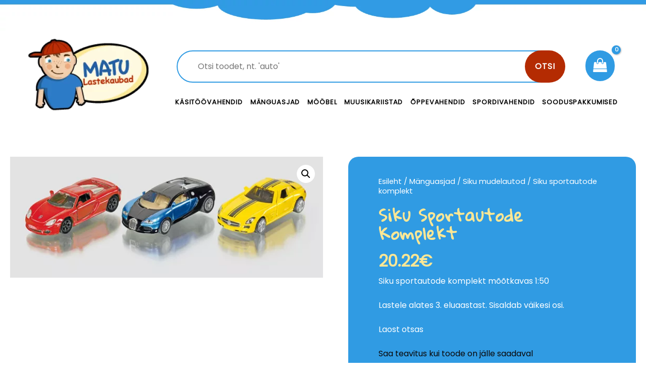

--- FILE ---
content_type: text/html; charset=UTF-8
request_url: https://matulastekaubad.ee/toode/siku-sportautode-komplekt/
body_size: 15797
content:
<!DOCTYPE html><html dir="ltr" lang="et" prefix="og: https://ogp.me/ns#" itemscope itemtype="https://schema.org/Product"><head><meta name="facebook-domain-verification" content="0g2cxulq52dka3oo8ndpnzop7rocet" />  <script async src="https://www.googletagmanager.com/gtag/js?id=UA-49065294-1"></script> <script>window.dataLayer = window.dataLayer || [];
function gtag(){dataLayer.push(arguments);}
gtag('js', new Date());

gtag('config', 'UA-49065294-1');</script> <meta charset="UTF-8"><meta name="viewport" content="width=device-width, initial-scale=1"><link rel="profile" href="https://gmpg.org/xfn/11"><link media="all" href="https://matulastekaubad.ee/wp-content/cache/autoptimize/css/autoptimize_fd7f2594aaab658a7342530def74614a.css" rel="stylesheet"><link media="only screen and (max-width: 921px)" href="https://matulastekaubad.ee/wp-content/cache/autoptimize/css/autoptimize_7104936e6edf98a0d47911e8bea85ee6.css" rel="stylesheet"><title>Siku sportautode komplekt | Matu Lastekaubad</title><meta name="robots" content="max-image-preview:large" /><link rel="canonical" href="https://matulastekaubad.ee/toode/siku-sportautode-komplekt/" /><meta name="generator" content="All in One SEO (AIOSEO) 4.5.2.1" /><meta property="og:locale" content="et_EE" /><meta property="og:site_name" content="Matu Lastekaubad | Lai valik kvaliteetseid mänguasju!" /><meta property="og:type" content="article" /><meta property="og:title" content="Siku sportautode komplekt | Matu Lastekaubad" /><meta property="og:url" content="https://matulastekaubad.ee/toode/siku-sportautode-komplekt/" /><meta property="article:published_time" content="2020-09-02T13:50:19+00:00" /><meta property="article:modified_time" content="2023-08-25T10:10:10+00:00" /><meta name="twitter:card" content="summary" /><meta name="twitter:title" content="Siku sportautode komplekt | Matu Lastekaubad" /> <script type="application/ld+json" class="aioseo-schema">{"@context":"https:\/\/schema.org","@graph":[{"@type":"BreadcrumbList","@id":"https:\/\/matulastekaubad.ee\/toode\/siku-sportautode-komplekt\/#breadcrumblist","itemListElement":[{"@type":"ListItem","@id":"https:\/\/matulastekaubad.ee\/#listItem","position":1,"name":"Home","item":"https:\/\/matulastekaubad.ee\/","nextItem":"https:\/\/matulastekaubad.ee\/toode\/siku-sportautode-komplekt\/#listItem"},{"@type":"ListItem","@id":"https:\/\/matulastekaubad.ee\/toode\/siku-sportautode-komplekt\/#listItem","position":2,"name":"Siku sportautode komplekt","previousItem":"https:\/\/matulastekaubad.ee\/#listItem"}]},{"@type":"ItemPage","@id":"https:\/\/matulastekaubad.ee\/toode\/siku-sportautode-komplekt\/#itempage","url":"https:\/\/matulastekaubad.ee\/toode\/siku-sportautode-komplekt\/","name":"Siku sportautode komplekt | Matu Lastekaubad","inLanguage":"et","isPartOf":{"@id":"https:\/\/matulastekaubad.ee\/#website"},"breadcrumb":{"@id":"https:\/\/matulastekaubad.ee\/toode\/siku-sportautode-komplekt\/#breadcrumblist"},"author":{"@id":"https:\/\/matulastekaubad.ee\/author\/bearz\/#author"},"creator":{"@id":"https:\/\/matulastekaubad.ee\/author\/bearz\/#author"},"image":{"@type":"ImageObject","url":"https:\/\/matulastekaubad.ee\/wp-content\/uploads\/2020\/09\/6301-5.jpg","@id":"https:\/\/matulastekaubad.ee\/toode\/siku-sportautode-komplekt\/#mainImage","width":600,"height":232},"primaryImageOfPage":{"@id":"https:\/\/matulastekaubad.ee\/toode\/siku-sportautode-komplekt\/#mainImage"},"datePublished":"2020-09-02T13:50:19+00:00","dateModified":"2023-08-25T10:10:10+00:00"},{"@type":"Organization","@id":"https:\/\/matulastekaubad.ee\/#organization","name":"Matu Lastekaubad O\u00dc","url":"https:\/\/matulastekaubad.ee\/"},{"@type":"Person","@id":"https:\/\/matulastekaubad.ee\/author\/bearz\/#author","url":"https:\/\/matulastekaubad.ee\/author\/bearz\/","name":"bearz","image":{"@type":"ImageObject","@id":"https:\/\/matulastekaubad.ee\/toode\/siku-sportautode-komplekt\/#authorImage","url":"https:\/\/secure.gravatar.com\/avatar\/003314c0af6d314fe7db99f803808cca?s=96&d=mm&r=g","width":96,"height":96,"caption":"bearz"}},{"@type":"WebSite","@id":"https:\/\/matulastekaubad.ee\/#website","url":"https:\/\/matulastekaubad.ee\/","name":"Matu Lastekaubad","description":"Lai valik kvaliteetseid m\u00e4nguasju!","inLanguage":"et","publisher":{"@id":"https:\/\/matulastekaubad.ee\/#organization"}}]}</script>  <script type='application/javascript'>console.log('PixelYourSite Free version 9.4.7.1');</script> <link rel='dns-prefetch' href='//fonts.googleapis.com' /><link href='https://fonts.gstatic.com' crossorigin rel='preconnect' /><link rel="alternate" type="application/rss+xml" title="Matu Lastekaubad &raquo; RSS" href="https://matulastekaubad.ee/feed/" /><link rel="alternate" type="application/rss+xml" title="Matu Lastekaubad &raquo; Kommentaaride RSS" href="https://matulastekaubad.ee/comments/feed/" /><link rel="preload" href="https://matulastekaubad.ee/wp-content/plugins/bb-plugin/fonts/fontawesome/5.15.3/webfonts/fa-brands-400.woff2" as="font" type="font/woff2" crossorigin="anonymous"><link rel="preload" href="https://matulastekaubad.ee/wp-content/plugins/bb-plugin/fonts/fontawesome/5.15.3/webfonts/fa-solid-900.woff2" as="font" type="font/woff2" crossorigin="anonymous"><link rel="preload" href="https://matulastekaubad.ee/wp-content/plugins/bb-plugin/fonts/fontawesome/5.15.3/webfonts/fa-regular-400.woff2" as="font" type="font/woff2" crossorigin="anonymous"> <script>window._wpemojiSettings = {"baseUrl":"https:\/\/s.w.org\/images\/core\/emoji\/14.0.0\/72x72\/","ext":".png","svgUrl":"https:\/\/s.w.org\/images\/core\/emoji\/14.0.0\/svg\/","svgExt":".svg","source":{"concatemoji":"https:\/\/matulastekaubad.ee\/wp-includes\/js\/wp-emoji-release.min.js?ver=6.4.7"}};
/*! This file is auto-generated */
!function(i,n){var o,s,e;function c(e){try{var t={supportTests:e,timestamp:(new Date).valueOf()};sessionStorage.setItem(o,JSON.stringify(t))}catch(e){}}function p(e,t,n){e.clearRect(0,0,e.canvas.width,e.canvas.height),e.fillText(t,0,0);var t=new Uint32Array(e.getImageData(0,0,e.canvas.width,e.canvas.height).data),r=(e.clearRect(0,0,e.canvas.width,e.canvas.height),e.fillText(n,0,0),new Uint32Array(e.getImageData(0,0,e.canvas.width,e.canvas.height).data));return t.every(function(e,t){return e===r[t]})}function u(e,t,n){switch(t){case"flag":return n(e,"\ud83c\udff3\ufe0f\u200d\u26a7\ufe0f","\ud83c\udff3\ufe0f\u200b\u26a7\ufe0f")?!1:!n(e,"\ud83c\uddfa\ud83c\uddf3","\ud83c\uddfa\u200b\ud83c\uddf3")&&!n(e,"\ud83c\udff4\udb40\udc67\udb40\udc62\udb40\udc65\udb40\udc6e\udb40\udc67\udb40\udc7f","\ud83c\udff4\u200b\udb40\udc67\u200b\udb40\udc62\u200b\udb40\udc65\u200b\udb40\udc6e\u200b\udb40\udc67\u200b\udb40\udc7f");case"emoji":return!n(e,"\ud83e\udef1\ud83c\udffb\u200d\ud83e\udef2\ud83c\udfff","\ud83e\udef1\ud83c\udffb\u200b\ud83e\udef2\ud83c\udfff")}return!1}function f(e,t,n){var r="undefined"!=typeof WorkerGlobalScope&&self instanceof WorkerGlobalScope?new OffscreenCanvas(300,150):i.createElement("canvas"),a=r.getContext("2d",{willReadFrequently:!0}),o=(a.textBaseline="top",a.font="600 32px Arial",{});return e.forEach(function(e){o[e]=t(a,e,n)}),o}function t(e){var t=i.createElement("script");t.src=e,t.defer=!0,i.head.appendChild(t)}"undefined"!=typeof Promise&&(o="wpEmojiSettingsSupports",s=["flag","emoji"],n.supports={everything:!0,everythingExceptFlag:!0},e=new Promise(function(e){i.addEventListener("DOMContentLoaded",e,{once:!0})}),new Promise(function(t){var n=function(){try{var e=JSON.parse(sessionStorage.getItem(o));if("object"==typeof e&&"number"==typeof e.timestamp&&(new Date).valueOf()<e.timestamp+604800&&"object"==typeof e.supportTests)return e.supportTests}catch(e){}return null}();if(!n){if("undefined"!=typeof Worker&&"undefined"!=typeof OffscreenCanvas&&"undefined"!=typeof URL&&URL.createObjectURL&&"undefined"!=typeof Blob)try{var e="postMessage("+f.toString()+"("+[JSON.stringify(s),u.toString(),p.toString()].join(",")+"));",r=new Blob([e],{type:"text/javascript"}),a=new Worker(URL.createObjectURL(r),{name:"wpTestEmojiSupports"});return void(a.onmessage=function(e){c(n=e.data),a.terminate(),t(n)})}catch(e){}c(n=f(s,u,p))}t(n)}).then(function(e){for(var t in e)n.supports[t]=e[t],n.supports.everything=n.supports.everything&&n.supports[t],"flag"!==t&&(n.supports.everythingExceptFlag=n.supports.everythingExceptFlag&&n.supports[t]);n.supports.everythingExceptFlag=n.supports.everythingExceptFlag&&!n.supports.flag,n.DOMReady=!1,n.readyCallback=function(){n.DOMReady=!0}}).then(function(){return e}).then(function(){var e;n.supports.everything||(n.readyCallback(),(e=n.source||{}).concatemoji?t(e.concatemoji):e.wpemoji&&e.twemoji&&(t(e.twemoji),t(e.wpemoji)))}))}((window,document),window._wpemojiSettings);</script> <link rel='stylesheet' id='astra-google-fonts-css' href='https://fonts.googleapis.com/css?family=Poppins%3A400%2C%7CGloria+Hallelujah%3A400%2C&#038;display=fallback&#038;ver=3.7.3' media='all' /><link rel='stylesheet' id='astra-addon-css-css' href='https://matulastekaubad.ee/wp-content/cache/autoptimize/css/autoptimize_single_792866c99f712eb3d13d80c1e9a3933a.css?ver=3.6.1' media='all' /><link rel='stylesheet' id='ultimate-icons-css' href='https://matulastekaubad.ee/wp-content/cache/autoptimize/css/autoptimize_single_f553fbb2b753450e2ba5d3b51f97b48c.css?ver=2.5.0.2' media='all' /><link rel='stylesheet' id='fl-builder-layout-757-css' href='https://matulastekaubad.ee/wp-content/cache/autoptimize/css/autoptimize_single_de8d4b16df27c233bfc89112299c545a.css?ver=de8d4b16df27c233bfc89112299c545a' media='all' /><link rel='stylesheet' id='fl-builder-layout-693-css' href='https://matulastekaubad.ee/wp-content/cache/autoptimize/css/autoptimize_single_6e39002f989796b68457ab64ff10f9d1.css?ver=74fdbe092f8a9de1c2977324d6ef0d2a' media='all' /><link rel='stylesheet' id='fl-builder-google-fonts-b2ebb4e970bb60e66eeb63bfd89281ad-css' href='//fonts.googleapis.com/css?family=Poppins%3A400&#038;ver=6.4.7' media='all' /> <!--[if IE]> <script src="https://matulastekaubad.ee/wp-content/themes/astra/assets/js/minified/flexibility.min.js?ver=3.7.3" id="astra-flexibility-js"></script> <script id="astra-flexibility-js-after">flexibility(document.documentElement);</script> <![endif]--> <script src="https://matulastekaubad.ee/wp-includes/js/jquery/jquery.min.js?ver=3.7.1" id="jquery-core-js"></script> <script id="bis-out-of-stock-notify-js-extra">var bis_out_of_stock_notify = {"wp_ajax_url":"https:\/\/matulastekaubad.ee\/wp-admin\/admin-ajax.php","out_of_stock_notify_nonce":"079c78bc6b","current_user_language":"not_active","success_message_position":"above","success_message_effect":"fadein","error_message_effect":"fadein","instock_subscribe_email_success":"Sinu taotlus on esitatud","instock_already_subscribed":"You have already Subscribed","instock_error_empty_email":"Email Address can\\'t be empty","instock_error_empty_first_name_field":"First Name Field can\\'t be empty","instock_error_empty_last_name_field":"Last Name Field can\\'t be empty","instock_error_empty_mobile_number_field":"Mobile Number Field can\\'t be empty","iagree_error_msg":"Please give consent by selecting this checkbox","instock_error_email_format":"Please enter valid Email Address","instock_sucess_fadein_time":"5","instock_error_fadein_time":"5","required_fields_user_name":"no","required_fields_mobile_number":"no","bis_enable_show_hide_fields":"hide","instock_error_display_time":"5","instock_success_display_time":"5","bis_form_hide_after_submit":"1"};</script> <script id="wc-add-to-cart-js-extra">var wc_add_to_cart_params = {"ajax_url":"\/wp-admin\/admin-ajax.php","wc_ajax_url":"\/?wc-ajax=%%endpoint%%","i18n_view_cart":"Vaata ostukorvi","cart_url":"https:\/\/matulastekaubad.ee\/ostukorv\/","is_cart":"","cart_redirect_after_add":"no"};</script> <script id="wc-single-product-js-extra">var wc_single_product_params = {"i18n_required_rating_text":"Palun vali hinnang","review_rating_required":"yes","flexslider":{"rtl":false,"animation":"slide","smoothHeight":true,"directionNav":false,"controlNav":"thumbnails","slideshow":false,"animationSpeed":500,"animationLoop":false,"allowOneSlide":false},"zoom_enabled":"1","zoom_options":[],"photoswipe_enabled":"1","photoswipe_options":{"shareEl":false,"closeOnScroll":false,"history":false,"hideAnimationDuration":0,"showAnimationDuration":0},"flexslider_enabled":"1"};</script> <script id="woocommerce-js-extra">var woocommerce_params = {"ajax_url":"\/wp-admin\/admin-ajax.php","wc_ajax_url":"\/?wc-ajax=%%endpoint%%"};</script> <script src="https://matulastekaubad.ee/wp-includes/js/dist/vendor/wp-polyfill-inert.min.js?ver=3.1.2" id="wp-polyfill-inert-js"></script> <script src="https://matulastekaubad.ee/wp-includes/js/dist/vendor/regenerator-runtime.min.js?ver=0.14.0" id="regenerator-runtime-js"></script> <script src="https://matulastekaubad.ee/wp-includes/js/dist/vendor/wp-polyfill.min.js?ver=3.15.0" id="wp-polyfill-js"></script> <script src="https://matulastekaubad.ee/wp-includes/js/dist/hooks.min.js?ver=c6aec9a8d4e5a5d543a1" id="wp-hooks-js"></script> <script id="wpm-js-extra">var wpm = {"ajax_url":"https:\/\/matulastekaubad.ee\/wp-admin\/admin-ajax.php","root":"https:\/\/matulastekaubad.ee\/wp-json\/","nonce_wp_rest":"1a47eb6c1c","nonce_ajax":"48179f30eb"};</script> <script id="pys-js-extra">var pysOptions = {"staticEvents":{"facebook":{"woo_view_content":[{"delay":0,"type":"static","name":"ViewContent","pixelIds":["442770003000993"],"eventID":"6b6eaac1-6c63-4083-bce8-c7a68b11032e","params":{"content_ids":["12166"],"content_type":"product","tags":"Siku","content_name":"Siku sportautode komplekt","category_name":"Siku mudelautod","value":20.22,"currency":"EUR","contents":[{"id":"12166","quantity":1}],"product_price":20.22,"page_title":"Siku sportautode komplekt","post_type":"product","post_id":12166,"plugin":"PixelYourSite","user_role":"guest","event_url":"matulastekaubad.ee\/toode\/siku-sportautode-komplekt\/"},"e_id":"woo_view_content","ids":[],"hasTimeWindow":false,"timeWindow":0,"woo_order":"","edd_order":""}],"init_event":[{"delay":0,"type":"static","name":"PageView","pixelIds":["442770003000993"],"eventID":"eec6eb95-4ee7-400a-9cf4-ede1e9c30563","params":{"page_title":"Siku sportautode komplekt","post_type":"product","post_id":12166,"plugin":"PixelYourSite","user_role":"guest","event_url":"matulastekaubad.ee\/toode\/siku-sportautode-komplekt\/"},"e_id":"init_event","ids":[],"hasTimeWindow":false,"timeWindow":0,"woo_order":"","edd_order":""}]}},"dynamicEvents":{"automatic_event_form":{"facebook":{"delay":0,"type":"dyn","name":"Form","pixelIds":["442770003000993"],"eventID":"f325ea06-9726-4bfb-9b24-d198470a3aaa","params":{"page_title":"Siku sportautode komplekt","post_type":"product","post_id":12166,"plugin":"PixelYourSite","user_role":"guest","event_url":"matulastekaubad.ee\/toode\/siku-sportautode-komplekt\/"},"e_id":"automatic_event_form","ids":[],"hasTimeWindow":false,"timeWindow":0,"woo_order":"","edd_order":""}},"automatic_event_download":{"facebook":{"delay":0,"type":"dyn","name":"Download","extensions":["","doc","exe","js","pdf","ppt","tgz","zip","xls"],"pixelIds":["442770003000993"],"eventID":"91049959-0dd2-4f31-8c48-24d05e01e8ca","params":{"page_title":"Siku sportautode komplekt","post_type":"product","post_id":12166,"plugin":"PixelYourSite","user_role":"guest","event_url":"matulastekaubad.ee\/toode\/siku-sportautode-komplekt\/"},"e_id":"automatic_event_download","ids":[],"hasTimeWindow":false,"timeWindow":0,"woo_order":"","edd_order":""}},"automatic_event_comment":{"facebook":{"delay":0,"type":"dyn","name":"Comment","pixelIds":["442770003000993"],"eventID":"bb78fb25-4503-43d2-ac34-dc1c61ca4fd9","params":{"page_title":"Siku sportautode komplekt","post_type":"product","post_id":12166,"plugin":"PixelYourSite","user_role":"guest","event_url":"matulastekaubad.ee\/toode\/siku-sportautode-komplekt\/"},"e_id":"automatic_event_comment","ids":[],"hasTimeWindow":false,"timeWindow":0,"woo_order":"","edd_order":""}},"woo_add_to_cart_on_button_click":{"facebook":{"delay":0,"type":"dyn","name":"AddToCart","pixelIds":["442770003000993"],"eventID":"802efb9f-8a21-4fba-ae44-d730946b1e4a","params":{"page_title":"Siku sportautode komplekt","post_type":"product","post_id":12166,"plugin":"PixelYourSite","user_role":"guest","event_url":"matulastekaubad.ee\/toode\/siku-sportautode-komplekt\/"},"e_id":"woo_add_to_cart_on_button_click","ids":[],"hasTimeWindow":false,"timeWindow":0,"woo_order":"","edd_order":""}}},"triggerEvents":[],"triggerEventTypes":[],"facebook":{"pixelIds":["442770003000993"],"advancedMatching":[],"advancedMatchingEnabled":false,"removeMetadata":false,"contentParams":{"post_type":"product","post_id":12166,"content_name":"Siku sportautode komplekt","categories":"Siku mudelautod","tags":"Siku"},"commentEventEnabled":true,"wooVariableAsSimple":false,"downloadEnabled":true,"formEventEnabled":true,"serverApiEnabled":false,"wooCRSendFromServer":false,"send_external_id":null},"debug":"","siteUrl":"https:\/\/matulastekaubad.ee","ajaxUrl":"https:\/\/matulastekaubad.ee\/wp-admin\/admin-ajax.php","ajax_event":"f94c84e4b0","enable_remove_download_url_param":"1","cookie_duration":"7","last_visit_duration":"60","enable_success_send_form":"","ajaxForServerEvent":"1","send_external_id":"1","external_id_expire":"180","gdpr":{"ajax_enabled":false,"all_disabled_by_api":false,"facebook_disabled_by_api":false,"analytics_disabled_by_api":false,"google_ads_disabled_by_api":false,"pinterest_disabled_by_api":false,"bing_disabled_by_api":false,"externalID_disabled_by_api":false,"facebook_prior_consent_enabled":true,"analytics_prior_consent_enabled":true,"google_ads_prior_consent_enabled":null,"pinterest_prior_consent_enabled":true,"bing_prior_consent_enabled":true,"cookiebot_integration_enabled":false,"cookiebot_facebook_consent_category":"marketing","cookiebot_analytics_consent_category":"statistics","cookiebot_tiktok_consent_category":"marketing","cookiebot_google_ads_consent_category":null,"cookiebot_pinterest_consent_category":"marketing","cookiebot_bing_consent_category":"marketing","consent_magic_integration_enabled":false,"real_cookie_banner_integration_enabled":false,"cookie_notice_integration_enabled":false,"cookie_law_info_integration_enabled":false},"cookie":{"disabled_all_cookie":false,"disabled_advanced_form_data_cookie":false,"disabled_landing_page_cookie":false,"disabled_first_visit_cookie":false,"disabled_trafficsource_cookie":false,"disabled_utmTerms_cookie":false,"disabled_utmId_cookie":false},"woo":{"enabled":true,"enabled_save_data_to_orders":true,"addToCartOnButtonEnabled":true,"addToCartOnButtonValueEnabled":true,"addToCartOnButtonValueOption":"price","singleProductId":12166,"removeFromCartSelector":"form.woocommerce-cart-form .remove","addToCartCatchMethod":"add_cart_js","is_order_received_page":false,"containOrderId":false},"edd":{"enabled":false}};</script> <link rel="image_src" href="https://matulastekaubad.ee/wp-content/uploads/2020/09/6301-5.jpg" /><meta name="msapplication-TileImage" content="https://matulastekaubad.ee/wp-content/uploads/2020/09/6301-5.jpg" /><meta property="og:image" content="https://matulastekaubad.ee/wp-content/uploads/2020/09/6301-5.jpg" /><meta property="og:image:secure_url" content="https://matulastekaubad.ee/wp-content/uploads/2020/09/6301-5.jpg" /><meta property="og:image:width" content="600" /><meta property="og:image:height" content="232" /><meta property="og:image:alt" content="6301-5.jpg" /><meta property="og:image:type" content="image/jpeg" /><meta property="og:description" content="Siku sportautode komplekt mõõtkavas 1:50 Lastele alates 3. eluaastast. Sisaldab väikesi osi." /><meta property="og:type" content="product" /><meta property="og:locale" content="et" /><meta property="og:site_name" content="Matu Lastekaubad" /><meta property="og:title" content="Siku sportautode komplekt" /><meta property="og:url" content="https://matulastekaubad.ee/toode/siku-sportautode-komplekt/" /><meta property="og:updated_time" content="2023-08-25T10:10:10+00:00" /><meta property="twitter:partner" content="ogwp" /><meta property="twitter:card" content="summary_large_image" /><meta property="twitter:image" content="https://matulastekaubad.ee/wp-content/uploads/2020/09/6301-5.jpg" /><meta property="twitter:image:alt" content="6301-5.jpg" /><meta property="twitter:title" content="Siku sportautode komplekt" /><meta property="twitter:description" content="Siku sportautode komplekt mõõtkavas 1:50 Lastele alates 3. eluaastast. Sisaldab väikesi osi." /><meta property="twitter:url" content="https://matulastekaubad.ee/toode/siku-sportautode-komplekt/" /><meta itemprop="image" content="https://matulastekaubad.ee/wp-content/uploads/2020/09/6301-5.jpg" /><meta itemprop="name" content="Siku sportautode komplekt" /><meta itemprop="headline" content="Siku sportautode komplekt" /><meta itemprop="description" content="Siku sportautode komplekt mõõtkavas 1:50 Lastele alates 3. eluaastast. Sisaldab väikesi osi." /><meta itemprop="author" content="bearz" /><meta property="profile:first_name" content="test" /><meta property="profile:last_name" content="test" /><meta property="profile:username" content="bearz" /><meta property="product:retailer_item_id" content="6301" /><meta property="product:availability" content="outofstock" /><meta property="product:price:amount" content="16.31" /><meta property="product:price:currency" content="EUR" /><meta property="product:category" content="Siku mudelautod" /><meta property="product:tag" content="Siku" /><link rel="https://api.w.org/" href="https://matulastekaubad.ee/wp-json/" /><link rel="alternate" type="application/json" href="https://matulastekaubad.ee/wp-json/wp/v2/product/12166" /><link rel="EditURI" type="application/rsd+xml" title="RSD" href="https://matulastekaubad.ee/xmlrpc.php?rsd" /><meta name="generator" content="WordPress 6.4.7" /><meta name="generator" content="WooCommerce 8.4.0" /><link rel='shortlink' href='https://matulastekaubad.ee/?p=12166' /><link rel="alternate" type="application/json+oembed" href="https://matulastekaubad.ee/wp-json/oembed/1.0/embed?url=https%3A%2F%2Fmatulastekaubad.ee%2Ftoode%2Fsiku-sportautode-komplekt%2F" /><link rel="alternate" type="text/xml+oembed" href="https://matulastekaubad.ee/wp-json/oembed/1.0/embed?url=https%3A%2F%2Fmatulastekaubad.ee%2Ftoode%2Fsiku-sportautode-komplekt%2F&#038;format=xml" /> <noscript><style>.woocommerce-product-gallery{ opacity: 1 !important; }</style></noscript>  <script>window.wpmDataLayer = window.wpmDataLayer || {}
			window.wpmDataLayer = Object.assign(window.wpmDataLayer, {"cart":{},"cart_item_keys":{},"orderDeduplication":true,"position":1,"viewItemListTrigger":{"testMode":false,"backgroundColor":"green","opacity":0.5,"repeat":true,"timeout":1000,"threshold":0.8},"version":{"number":"1.34.0","pro":false,"eligibleForUpdates":false,"distro":"fms"},"pixels":{"facebook":{"pixel_id":"442770003000993","dynamic_remarketing":{"id_type":"post_id"},"capi":false,"advanced_matching":false,"exclusion_patterns":[],"fbevents_js_url":"https://connect.facebook.net/en_US/fbevents.js"}},"shop":{"list_name":"Product | Siku sportautode komplekt","list_id":"product_siku-sportautode-komplekt","page_type":"product","product_type":"simple","currency":"EUR","cookie_consent_mgmt":{"explicit_consent":false},"selectors":{"addToCart":[],"beginCheckout":[]}},"general":{"variationsOutput":true,"userLoggedIn":false,"scrollTrackingThresholds":[],"pageId":12166,"excludeDomains":[],"server2server":{"active":false,"ipExcludeList":[]}}})</script> <meta name="pm-dataLayer-meta" content="12166" class="wpmProductId"
 data-id="12166"> <script>(window.wpmDataLayer = window.wpmDataLayer || {}).products             = window.wpmDataLayer.products || {}
			window.wpmDataLayer.products[12166] = {"id":"12166","sku":"6301","price":20.22,"brand":"","quantity":1,"dyn_r_ids":{"post_id":"12166","sku":"6301","gpf":"woocommerce_gpf_12166","gla":"gla_12166"},"isVariable":false,"type":"simple","name":"Siku sportautode komplekt","category":["Siku mudelautod"],"isVariation":false};</script> <meta name="generator" content="Powered by Slider Revolution 6.5.9 - responsive, Mobile-Friendly Slider Plugin for WordPress with comfortable drag and drop interface." /><link rel="icon" href="https://matulastekaubad.ee/wp-content/uploads/2020/09/favicon-32x32.gif" sizes="32x32" /><link rel="icon" href="https://matulastekaubad.ee/wp-content/uploads/2020/09/favicon.gif" sizes="192x192" /><link rel="apple-touch-icon" href="https://matulastekaubad.ee/wp-content/uploads/2020/09/favicon.gif" /><meta name="msapplication-TileImage" content="https://matulastekaubad.ee/wp-content/uploads/2020/09/favicon.gif" /> <script id="mcjs">!function(c,h,i,m,p){m=c.createElement(h),p=c.getElementsByTagName(h)[0],m.async=1,m.src=i,p.parentNode.insertBefore(m,p)}(document,"script","https://chimpstatic.com/mcjs-connected/js/users/ec4c00ef5c23d7009d101e8ed/9b462ba53aaf0c1c35fdce7ab.js");</script> </head><body  class="product-template-default single single-product postid-12166 theme-astra woocommerce woocommerce-page woocommerce-no-js ast-desktop ast-plain-container ast-no-sidebar astra-3.7.3 ast-header-custom-item-outside ast-blog-single-style-1 ast-custom-post-type ast-single-post ast-woocommerce-cart-menu ast-replace-site-logo-transparent ast-inherit-site-logo-transparent rel-up-columns-5 tablet-rel-up-columns-3 mobile-rel-up-columns-2 ast-normal-title-enabled astra-addon-3.6.1"><div id="fb-root"></div> <script>window.fbAsyncInit = function() {
          FB.init({
            xfbml            : true,
            version          : 'v9.0'
          });
        };

        (function(d, s, id) {
        var js, fjs = d.getElementsByTagName(s)[0];
        if (d.getElementById(id)) return;
        js = d.createElement(s); js.id = id;
        js.src = 'https://connect.facebook.net/en_GB/sdk/xfbml.customerchat.js';
        fjs.parentNode.insertBefore(js, fjs);
      }(document, 'script', 'facebook-jssdk'));</script> <div class="fb-customerchat"
 attribution=setup_tool
 page_id="471343666300114"
 theme_color="#309be3"
 logged_in_greeting="Hei! Kuidas saame sind aidata?"
 logged_out_greeting="Hei! Kuidas saame sind aidata?"></div><div 
 class="hfeed site" id="page"> <a class="skip-link screen-reader-text" href="#content">Skip to content</a><header class="ast-custom-header" itemscope="itemscope" itemtype="https://schema.org/WPHeader"><div class="astra-advanced-hook-693 "><div class="fl-builder-content fl-builder-content-693 fl-builder-global-templates-locked" data-post-id="693"><div class="fl-row fl-row-full-width fl-row-bg-photo fl-node-5f4768cac7ecf" data-node="5f4768cac7ecf"><div class="fl-row-content-wrap"><div class="fl-row-content fl-row-fixed-width fl-node-content"><div class="fl-col-group fl-node-5f4768cad0b6c" data-node="5f4768cad0b6c"><div class="fl-col fl-node-5f4768cad0d5d fl-col-small" data-node="5f4768cad0d5d"><div class="fl-col-content fl-node-content"><div class="fl-module fl-module-photo fl-node-5f4769b43908d" data-node="5f4769b43908d"><div class="fl-module-content fl-node-content"><div class="fl-photo fl-photo-align-center" itemscope itemtype="https://schema.org/ImageObject"><div class="fl-photo-content fl-photo-img-png"> <a href="/" target="_self" itemprop="url"> <img decoding="async" class="fl-photo-img wp-image-695 size-full" src="https://matulastekaubad.ee/wp-content/uploads/2020/08/logo.png" alt="logo" itemprop="image" height="157" width="242" title="logo"  /> </a></div></div></div></div></div></div><div class="fl-col fl-node-5f4768cad0d65 fl-col-has-cols" data-node="5f4768cad0d65"><div class="fl-col-content fl-node-content"><div class="fl-col-group fl-node-5f476905be1ab fl-col-group-nested" data-node="5f476905be1ab"><div class="fl-col fl-node-5f476905be2b5" data-node="5f476905be2b5"><div class="fl-col-content fl-node-content"><div class="fl-module fl-module-html fl-node-5f4769e0e6208" data-node="5f4769e0e6208"><div class="fl-module-content fl-node-content"><div class="fl-html"><div id="product-search-0" class="product-search floating"><div class="product-search-form"><form id="product-search-form-0" class="product-search-form show-submit-button" action="https://matulastekaubad.ee/" method="get"><input id="product-search-field-0" name="s" type="text" class="product-search-field" placeholder="Otsi toodet, nt. &#039;auto&#039;" autocomplete="off"/><input type="hidden" name="post_type" value="product"/><input type="hidden" name="title" value="1"/><input type="hidden" name="excerpt" value="1"/><input type="hidden" name="content" value="1"/><input type="hidden" name="categories" value="1"/><input type="hidden" name="attributes" value="1"/><input type="hidden" name="tags" value="1"/><input type="hidden" name="sku" value="1"/><input type="hidden" name="ixwps" value="1"/> <button type="submit">Otsi</button></form></div><div id="product-search-results-0" class="product-search-results"><div id="product-search-results-content-0" class="product-search-results-content" style=""></div></div></div><script type="text/javascript">document.getElementById("product-search-field-0").disabled = true;document.addEventListener( "DOMContentLoaded", function() {if ( typeof jQuery !== "undefined" ) {if ( typeof jQuery().typeWatch !== "undefined" ) {jQuery("#product-search-field-0").typeWatch( {
				callback: function (value) { ixwps.productSearch('product-search-field-0', 'product-search-0', 'product-search-0 div.product-search-results-content', 'https://matulastekaubad.ee/wp-admin/admin-ajax.php?title=1&excerpt=1&content=1&categories=1&attributes=1&tags=1&sku=1&limit=10&category_results&product_thumbnails=1', value, {no_results:"",dynamic_focus:true,product_thumbnails:true,show_description:false,show_price:true,show_add_to_cart:false,show_more:false}); },
				wait: 500,
				highlight: true,
				captureLength: 1
			} );ixwps.navigate("product-search-field-0","product-search-results-0");ixwps.dynamicFocus("product-search-0","product-search-results-content-0");} else {if ( typeof console !== "undefined" && typeof console.log !== "undefined" ) { document.getElementById("product-search-field-0").disabled = false;console.log("A conflict is preventing required resources to be loaded."); }}}} );</script></div></div></div></div></div><div class="fl-col fl-node-5f476905be2bb fl-col-small" data-node="5f476905be2bb"><div class="fl-col-content fl-node-content"><div class="fl-module fl-module-html fl-node-5f476e54adb64" data-node="5f476e54adb64"><div class="fl-module-content fl-node-content"><div class="fl-html"><div class="ast-woo-mini-cart-wrapper ast-woo-mini-cart-dir bottom left"><div id="ast-site-header-cart" class="ast-site-header-cart ast-menu-cart-with-border ast-menu-cart-fill ast-menu-cart-has-color"><div class="ast-site-header-cart-li "> <a class="cart-container" href="https://matulastekaubad.ee/ostukorv/" title="View your shopping cart"><div class="ast-addon-cart-wrap"> <i class="astra-icon ast-icon-shopping-bag "
 data-cart-total="0"
 ></i></div> </a></div><div class="ast-site-header-cart-data"><div class="widget woocommerce widget_shopping_cart"><div class="widget_shopping_cart_content"></div></div></div></div></div></div></div></div><div class="fl-module fl-module-uabb-advanced-menu fl-node-5f58af091c098 fl-visible-medium-mobile" data-node="5f58af091c098"><div class="fl-module-content fl-node-content"><div class="uabb-creative-menu
 uabb-creative-menu-accordion-collapse	uabb-menu-default"><div class="uabb-creative-menu-mobile-toggle-container"><div class="uabb-creative-menu-mobile-toggle hamburger" tabindex="0"><div class="uabb-svg-container"><svg version="1.1" class="hamburger-menu" xmlns="https://www.w3.org/2000/svg" xmlns:xlink="https://www.w3.org/1999/xlink" viewBox="0 0 50 50"> <rect class="uabb-hamburger-menu-top" width="50" height="10"/> <rect class="uabb-hamburger-menu-middle" y="20" width="50" height="10"/> <rect class="uabb-hamburger-menu-bottom" y="40" width="50" height="10"/> </svg></div></div></div><div class="uabb-clear"></div><ul id="menu-main-menu" class="menu uabb-creative-menu-horizontal uabb-toggle-none"><li id="menu-item-13662" class="menu-item menu-item-type-taxonomy menu-item-object-product_cat uabb-creative-menu uabb-cm-style"><a href="https://matulastekaubad.ee/tootekategooriad/kasitoovahendid/"><span class="menu-item-text">Käsitöövahendid</span></a></li><li id="menu-item-13664" class="menu-item menu-item-type-taxonomy menu-item-object-product_cat current-product-ancestor uabb-creative-menu uabb-cm-style"><a href="https://matulastekaubad.ee/tootekategooriad/manguasjad/"><span class="menu-item-text">Mänguasjad</span></a></li><li id="menu-item-13665" class="menu-item menu-item-type-taxonomy menu-item-object-product_cat uabb-creative-menu uabb-cm-style"><a href="https://matulastekaubad.ee/tootekategooriad/moobel/"><span class="menu-item-text">Mööbel</span></a></li><li id="menu-item-13666" class="menu-item menu-item-type-taxonomy menu-item-object-product_cat uabb-creative-menu uabb-cm-style"><a href="https://matulastekaubad.ee/tootekategooriad/muusikariistad/"><span class="menu-item-text">Muusikariistad</span></a></li><li id="menu-item-13667" class="menu-item menu-item-type-taxonomy menu-item-object-product_cat uabb-creative-menu uabb-cm-style"><a href="https://matulastekaubad.ee/tootekategooriad/oppevahendid/"><span class="menu-item-text">Õppevahendid</span></a></li><li id="menu-item-13668" class="menu-item menu-item-type-taxonomy menu-item-object-product_cat uabb-creative-menu uabb-cm-style"><a href="https://matulastekaubad.ee/tootekategooriad/spordivahendid/"><span class="menu-item-text">Spordivahendid</span></a></li><li id="menu-item-13839" class="menu-item menu-item-type-post_type menu-item-object-page uabb-creative-menu uabb-cm-style"><a href="https://matulastekaubad.ee/sooduspakkumised/"><span class="menu-item-text">Sooduspakkumised</span></a></li></ul></div><div class="uabb-creative-menu-mobile-toggle-container"><div class="uabb-creative-menu-mobile-toggle hamburger" tabindex="0"><div class="uabb-svg-container"><svg version="1.1" class="hamburger-menu" xmlns="https://www.w3.org/2000/svg" xmlns:xlink="https://www.w3.org/1999/xlink" viewBox="0 0 50 50"> <rect class="uabb-hamburger-menu-top" width="50" height="10"/> <rect class="uabb-hamburger-menu-middle" y="20" width="50" height="10"/> <rect class="uabb-hamburger-menu-bottom" y="40" width="50" height="10"/> </svg></div></div></div><div class="uabb-creative-menu
 uabb-creative-menu-accordion-collapse			full-screen"><div class="uabb-clear"></div><div class="uabb-menu-overlay uabb-overlay-fade"><div class="uabb-menu-close-btn"></div><ul id="menu-main-menu-1" class="menu uabb-creative-menu-horizontal uabb-toggle-none"><li id="menu-item-13662" class="menu-item menu-item-type-taxonomy menu-item-object-product_cat uabb-creative-menu uabb-cm-style"><a href="https://matulastekaubad.ee/tootekategooriad/kasitoovahendid/"><span class="menu-item-text">Käsitöövahendid</span></a></li><li id="menu-item-13664" class="menu-item menu-item-type-taxonomy menu-item-object-product_cat current-product-ancestor uabb-creative-menu uabb-cm-style"><a href="https://matulastekaubad.ee/tootekategooriad/manguasjad/"><span class="menu-item-text">Mänguasjad</span></a></li><li id="menu-item-13665" class="menu-item menu-item-type-taxonomy menu-item-object-product_cat uabb-creative-menu uabb-cm-style"><a href="https://matulastekaubad.ee/tootekategooriad/moobel/"><span class="menu-item-text">Mööbel</span></a></li><li id="menu-item-13666" class="menu-item menu-item-type-taxonomy menu-item-object-product_cat uabb-creative-menu uabb-cm-style"><a href="https://matulastekaubad.ee/tootekategooriad/muusikariistad/"><span class="menu-item-text">Muusikariistad</span></a></li><li id="menu-item-13667" class="menu-item menu-item-type-taxonomy menu-item-object-product_cat uabb-creative-menu uabb-cm-style"><a href="https://matulastekaubad.ee/tootekategooriad/oppevahendid/"><span class="menu-item-text">Õppevahendid</span></a></li><li id="menu-item-13668" class="menu-item menu-item-type-taxonomy menu-item-object-product_cat uabb-creative-menu uabb-cm-style"><a href="https://matulastekaubad.ee/tootekategooriad/spordivahendid/"><span class="menu-item-text">Spordivahendid</span></a></li><li id="menu-item-13839" class="menu-item menu-item-type-post_type menu-item-object-page uabb-creative-menu uabb-cm-style"><a href="https://matulastekaubad.ee/sooduspakkumised/"><span class="menu-item-text">Sooduspakkumised</span></a></li></ul></div></div></div></div></div></div></div><div class="fl-module fl-module-menu fl-node-5f476aa522ee3 fl-visible-desktop" data-node="5f476aa522ee3"><div class="fl-module-content fl-node-content"><div class="fl-menu fl-menu-responsive-toggle-mobile"> <button class="fl-menu-mobile-toggle hamburger" aria-label="Menu"><span class="svg-container"><svg version="1.1" class="hamburger-menu" xmlns="http://www.w3.org/2000/svg" xmlns:xlink="http://www.w3.org/1999/xlink" viewBox="0 0 512 512"> <rect class="fl-hamburger-menu-top" width="512" height="102"/> <rect class="fl-hamburger-menu-middle" y="205" width="512" height="102"/> <rect class="fl-hamburger-menu-bottom" y="410" width="512" height="102"/> </svg> </span></button><div class="fl-clear"></div><nav aria-label="Menu" itemscope="itemscope" itemtype="https://schema.org/SiteNavigationElement"><ul id="menu-main-menu-2" class="menu fl-menu-horizontal fl-toggle-none"><li id="menu-item-13662" class="menu-item menu-item-type-taxonomy menu-item-object-product_cat"><a href="https://matulastekaubad.ee/tootekategooriad/kasitoovahendid/">Käsitöövahendid</a><li id="menu-item-13664" class="menu-item menu-item-type-taxonomy menu-item-object-product_cat current-product-ancestor"><a href="https://matulastekaubad.ee/tootekategooriad/manguasjad/">Mänguasjad</a><li id="menu-item-13665" class="menu-item menu-item-type-taxonomy menu-item-object-product_cat"><a href="https://matulastekaubad.ee/tootekategooriad/moobel/">Mööbel</a><li id="menu-item-13666" class="menu-item menu-item-type-taxonomy menu-item-object-product_cat"><a href="https://matulastekaubad.ee/tootekategooriad/muusikariistad/">Muusikariistad</a><li id="menu-item-13667" class="menu-item menu-item-type-taxonomy menu-item-object-product_cat"><a href="https://matulastekaubad.ee/tootekategooriad/oppevahendid/">Õppevahendid</a><li id="menu-item-13668" class="menu-item menu-item-type-taxonomy menu-item-object-product_cat"><a href="https://matulastekaubad.ee/tootekategooriad/spordivahendid/">Spordivahendid</a><li id="menu-item-13839" class="menu-item menu-item-type-post_type menu-item-object-page"><a href="https://matulastekaubad.ee/sooduspakkumised/">Sooduspakkumised</a></ul></nav></div></div></div><div class="fl-col-group fl-node-5f476a98c0c70 fl-col-group-nested" data-node="5f476a98c0c70"><div class="fl-col fl-node-5f476a98c0d85" data-node="5f476a98c0d85"><div class="fl-col-content fl-node-content"></div></div></div></div></div></div></div></div></div></div><div class="uabb-js-breakpoint" style="display: none;"></div></div></header><div id="content" class="site-content"><div class="ast-container"><div id="primary" class="content-area primary"><main id="main" class="site-main"><div class="ast-woocommerce-container"><div class="woocommerce-notices-wrapper"></div><div id="product-12166" class="ast-article-single ast-woo-product-no-review align-left box-shadow-2 box-shadow-5-hover ast-product-gallery-layout-horizontal ast-product-gallery-with-no-image ast-product-tabs-layout-horizontal product type-product post-12166 status-publish first outofstock product_cat-siku-mudelautod product_tag-siku has-post-thumbnail taxable shipping-taxable purchasable product-type-simple"><div class="woocommerce-product-gallery woocommerce-product-gallery--with-images woocommerce-product-gallery--columns-4 images" data-columns="4" style="opacity: 0; transition: opacity .25s ease-in-out;"><div class="woocommerce-product-gallery__wrapper"><div data-thumb="https://matulastekaubad.ee/wp-content/uploads/2020/09/6301-5-100x100.jpg" data-thumb-alt="" class="woocommerce-product-gallery__image"><a href="https://matulastekaubad.ee/wp-content/uploads/2020/09/6301-5.jpg"><img width="600" height="232" src="https://matulastekaubad.ee/wp-content/uploads/2020/09/6301-5.jpg" class="wp-post-image" alt="" title="6301-5.jpg" data-caption="" data-src="https://matulastekaubad.ee/wp-content/uploads/2020/09/6301-5.jpg" data-large_image="https://matulastekaubad.ee/wp-content/uploads/2020/09/6301-5.jpg" data-large_image_width="600" data-large_image_height="232" decoding="async" fetchpriority="high" srcset="https://matulastekaubad.ee/wp-content/uploads/2020/09/6301-5.jpg 600w, https://matulastekaubad.ee/wp-content/uploads/2020/09/6301-5-300x116.jpg 300w" sizes="(max-width: 600px) 100vw, 600px" /></a></div></div></div><div class="summary entry-summary"><nav class="woocommerce-breadcrumb" aria-label="Breadcrumb"><a href="https://matulastekaubad.ee">Esileht</a>&nbsp;&#47;&nbsp;<a href="https://matulastekaubad.ee/tootekategooriad/manguasjad/">Mänguasjad</a>&nbsp;&#47;&nbsp;<a href="https://matulastekaubad.ee/tootekategooriad/manguasjad/siku-mudelautod/">Siku mudelautod</a>&nbsp;&#47;&nbsp;Siku sportautode komplekt</nav><h1 class="product_title entry-title">Siku sportautode komplekt</h1><p class="price"><span class="woocommerce-Price-amount amount"><bdi>20.22<span class="woocommerce-Price-currencySymbol">&euro;</span></bdi></span></p><div class="woocommerce-product-details__short-description"><p>Siku sportautode komplekt mõõtkavas 1:50</p><p><span style="font-size: 13px;">Lastele alates 3. eluaastast. Sisaldab väikesi osi.</span></p></div><p class="stock out-of-stock">Laost otsas</p><div class ='bis_notifier_wrapper'><div class='outofstock_error_msg'></div><div class='outofstock_success_msg'></div><div class = 'bis_notifier_fields'><div class = 'outofstock_message'></div><p class='custom_message' id='bis_form_title'>Saa teavitus kui toode on jälle saadaval</p><p class = 'notifymeptag'><input type = 'text' id = 'backinstock_textbox' required='required' placeholder = 'E-posti aadress' value = ><br><input type = 'submit' data-product_id = 12166 data-variation_id = 0 class = 'notifyme' id = 'backinstock_button' name = 'subscribeme' value = 'Saa teavitus'/></p><p><input type = 'hidden' name = 'out_stock_variable_id' value = ''></p></div></div><div class="product_meta"> <span class="sku_wrapper">Tootekood: <span class="sku">6301</span></span> <span class="posted_in">Kategooria: <a href="https://matulastekaubad.ee/tootekategooriad/manguasjad/siku-mudelautod/" rel="tag">Siku mudelautod</a></span> <span class="tagged_as">Silt: <a href="https://matulastekaubad.ee/toote-silt/siku/" rel="tag">Siku</a></span></div><div class="woocommerce-message">Osta <span class="woocommerce-Price-amount amount"><bdi>49.00<span class="woocommerce-Price-currencySymbol">&euro;</span></bdi></span> väärtuses veel tooteid saamaks tasuta transporti!<br/><a href="https://matulastekaubad.ee/pood/">Jätka ostlemist</div></a></div><div class="woocommerce-tabs wc-tabs-wrapper"><ul class="tabs wc-tabs" role="tablist"><li class="description_tab" id="tab-title-description" role="tab" aria-controls="tab-description"> <a href="#tab-description"> Kirjeldus </a></li><li class="additional_information_tab" id="tab-title-additional_information" role="tab" aria-controls="tab-additional_information"> <a href="#tab-additional_information"> Lisainfo </a></li></ul><div class="woocommerce-Tabs-panel woocommerce-Tabs-panel--description panel entry-content wc-tab" id="tab-description" role="tabpanel" aria-labelledby="tab-title-description"></div><div class="woocommerce-Tabs-panel woocommerce-Tabs-panel--additional_information panel entry-content wc-tab" id="tab-additional_information" role="tabpanel" aria-labelledby="tab-title-additional_information"><table class="woocommerce-product-attributes shop_attributes"><tr class="woocommerce-product-attributes-item woocommerce-product-attributes-item--dimensions"><th class="woocommerce-product-attributes-item__label">Mõõtmed</th><td class="woocommerce-product-attributes-item__value">0.00000000 &times; 0.00000000 &times; 0.00000000 cm</td></tr></table></div></div><section class="related products"><h2>Seotud tooted</h2><ul class="products columns-5"><li class="ast-article-single ast-woo-product-no-review align-left box-shadow-2 box-shadow-5-hover ast-product-gallery-layout-horizontal ast-product-gallery-with-no-image ast-product-tabs-layout-horizontal product type-product post-12210 status-publish first instock product_cat-siku-mudelautod product_tag-siku has-post-thumbnail taxable shipping-taxable purchasable product-type-simple"><div class="astra-shop-thumbnail-wrap"><a href="https://matulastekaubad.ee/toode/siku-liiklusmargid/" class="woocommerce-LoopProduct-link woocommerce-loop-product__link"><img width="300" height="180" src="https://matulastekaubad.ee/wp-content/uploads/2020/09/5597_01_1000_600-5-300x180.jpg" class="attachment-woocommerce_thumbnail size-woocommerce_thumbnail" alt="" decoding="async" srcset="https://matulastekaubad.ee/wp-content/uploads/2020/09/5597_01_1000_600-5-300x180.jpg 300w, https://matulastekaubad.ee/wp-content/uploads/2020/09/5597_01_1000_600-5-600x360.jpg 600w, https://matulastekaubad.ee/wp-content/uploads/2020/09/5597_01_1000_600-5-768x461.jpg 768w, https://matulastekaubad.ee/wp-content/uploads/2020/09/5597_01_1000_600-5.jpg 1000w" sizes="(max-width: 300px) 100vw, 300px" /></a></div> <input type="hidden" class="wpmProductId" data-id="12210"> <script>(window.wpmDataLayer = window.wpmDataLayer || {}).products             = window.wpmDataLayer.products || {}
			window.wpmDataLayer.products[12210] = {"id":"12210","sku":"5597","price":15.43,"brand":"","quantity":1,"dyn_r_ids":{"post_id":"12210","sku":"5597","gpf":"woocommerce_gpf_12210","gla":"gla_12210"},"isVariable":false,"type":"simple","name":"Siku liiklusmärgid","category":["Siku mudelautod"],"isVariation":false};
					window.wpmDataLayer.products[12210]['position'] = window.wpmDataLayer.position++</script> <div class="astra-shop-summary-wrap"><a href="https://matulastekaubad.ee/toode/siku-liiklusmargid/" class="ast-loop-product__link"><h2 class="woocommerce-loop-product__title">Siku liiklusmärgid</h2></a> <span class="price"><span class="woocommerce-Price-amount amount"><bdi>15.43<span class="woocommerce-Price-currencySymbol">&euro;</span></bdi></span></span> <a href="?add-to-cart=12210" data-quantity="1" class="button product_type_simple add_to_cart_button ajax_add_to_cart " data-product_id="12210" data-product_sku="5597" aria-label="Add to cart: &ldquo;Siku liiklusmärgid&rdquo;" aria-describedby="" rel="nofollow">Lisa korvi</a></div> <script type="application/javascript" style="display:none">window.pysWooProductData = window.pysWooProductData || [];
            window.pysWooProductData[ 12210 ] = {"facebook":{"delay":0,"type":"static","name":"AddToCart","pixelIds":["442770003000993"],"eventID":"e4dac663-5d20-4628-a27d-59343c3e7755","params":{"content_type":"product","content_ids":["12210"],"contents":[{"id":"12210","quantity":1}],"tags":"Siku","content_name":"Siku liiklusm\u00e4rgid","category_name":"Siku mudelautod","value":15.43,"currency":"EUR"},"e_id":"woo_add_to_cart_on_button_click","ids":[],"hasTimeWindow":false,"timeWindow":0,"woo_order":"","edd_order":""}};</script> </li><li class="ast-article-single ast-woo-product-no-review align-left box-shadow-2 box-shadow-5-hover ast-product-gallery-layout-horizontal ast-product-gallery-with-no-image ast-product-tabs-layout-horizontal product type-product post-12138 status-publish instock product_cat-siku-mudelautod product_tag-siku has-post-thumbnail taxable shipping-taxable purchasable product-type-simple"><div class="astra-shop-thumbnail-wrap"><a href="https://matulastekaubad.ee/toode/siku-ulestostetav-sild/" class="woocommerce-LoopProduct-link woocommerce-loop-product__link"><img width="300" height="300" src="https://matulastekaubad.ee/wp-content/uploads/2020/09/Siku-5503-SIKUWORLD-Liftbridge-New-item-September-2015-700x700-6-300x300.jpg" class="attachment-woocommerce_thumbnail size-woocommerce_thumbnail" alt="" decoding="async" srcset="https://matulastekaubad.ee/wp-content/uploads/2020/09/Siku-5503-SIKUWORLD-Liftbridge-New-item-September-2015-700x700-6-300x300.jpg 300w, https://matulastekaubad.ee/wp-content/uploads/2020/09/Siku-5503-SIKUWORLD-Liftbridge-New-item-September-2015-700x700-6-100x100.jpg 100w, https://matulastekaubad.ee/wp-content/uploads/2020/09/Siku-5503-SIKUWORLD-Liftbridge-New-item-September-2015-700x700-6-600x600.jpg 600w, https://matulastekaubad.ee/wp-content/uploads/2020/09/Siku-5503-SIKUWORLD-Liftbridge-New-item-September-2015-700x700-6-150x150.jpg 150w, https://matulastekaubad.ee/wp-content/uploads/2020/09/Siku-5503-SIKUWORLD-Liftbridge-New-item-September-2015-700x700-6-20x20.jpg 20w, https://matulastekaubad.ee/wp-content/uploads/2020/09/Siku-5503-SIKUWORLD-Liftbridge-New-item-September-2015-700x700-6-40x40.jpg 40w, https://matulastekaubad.ee/wp-content/uploads/2020/09/Siku-5503-SIKUWORLD-Liftbridge-New-item-September-2015-700x700-6-60x60.jpg 60w, https://matulastekaubad.ee/wp-content/uploads/2020/09/Siku-5503-SIKUWORLD-Liftbridge-New-item-September-2015-700x700-6-32x32.jpg 32w, https://matulastekaubad.ee/wp-content/uploads/2020/09/Siku-5503-SIKUWORLD-Liftbridge-New-item-September-2015-700x700-6.jpg 700w" sizes="(max-width: 300px) 100vw, 300px" /></a></div> <input type="hidden" class="wpmProductId" data-id="12138"> <script>(window.wpmDataLayer = window.wpmDataLayer || {}).products             = window.wpmDataLayer.products || {}
			window.wpmDataLayer.products[12138] = {"id":"12138","sku":"5503","price":54.67,"brand":"","quantity":1,"dyn_r_ids":{"post_id":"12138","sku":"5503","gpf":"woocommerce_gpf_12138","gla":"gla_12138"},"isVariable":false,"type":"simple","name":"Siku ülestõstetav sild","category":["Siku mudelautod"],"isVariation":false};
					window.wpmDataLayer.products[12138]['position'] = window.wpmDataLayer.position++</script> <div class="astra-shop-summary-wrap"><a href="https://matulastekaubad.ee/toode/siku-ulestostetav-sild/" class="ast-loop-product__link"><h2 class="woocommerce-loop-product__title">Siku ülestõstetav sild</h2></a> <span class="price"><span class="woocommerce-Price-amount amount"><bdi>54.67<span class="woocommerce-Price-currencySymbol">&euro;</span></bdi></span></span> <a href="?add-to-cart=12138" data-quantity="1" class="button product_type_simple add_to_cart_button ajax_add_to_cart " data-product_id="12138" data-product_sku="5503" aria-label="Add to cart: &ldquo;Siku ülestõstetav sild&rdquo;" aria-describedby="" rel="nofollow">Lisa korvi</a></div> <script type="application/javascript" style="display:none">window.pysWooProductData = window.pysWooProductData || [];
            window.pysWooProductData[ 12138 ] = {"facebook":{"delay":0,"type":"static","name":"AddToCart","pixelIds":["442770003000993"],"eventID":"a14d2ba8-b51e-4f8d-a9a4-0e07ee641799","params":{"content_type":"product","content_ids":["12138"],"contents":[{"id":"12138","quantity":1}],"tags":"Siku","content_name":"Siku \u00fclest\u00f5stetav sild","category_name":"Siku mudelautod","value":54.67,"currency":"EUR"},"e_id":"woo_add_to_cart_on_button_click","ids":[],"hasTimeWindow":false,"timeWindow":0,"woo_order":"","edd_order":""}};</script> </li><li class="ast-article-single ast-woo-product-no-review align-left box-shadow-2 box-shadow-5-hover ast-product-gallery-layout-horizontal ast-product-gallery-with-no-image ast-product-tabs-layout-horizontal product type-product post-12004 status-publish instock product_cat-siku-mudelautod product_tag-siku has-post-thumbnail taxable shipping-taxable purchasable product-type-simple"><div class="astra-shop-thumbnail-wrap"><a href="https://matulastekaubad.ee/toode/siku-praam-2-autoga/" class="woocommerce-LoopProduct-link woocommerce-loop-product__link"><img width="300" height="180" src="https://matulastekaubad.ee/wp-content/uploads/2020/09/1750_01_1000_600-5-300x180.jpg" class="attachment-woocommerce_thumbnail size-woocommerce_thumbnail" alt="" decoding="async" loading="lazy" srcset="https://matulastekaubad.ee/wp-content/uploads/2020/09/1750_01_1000_600-5-300x180.jpg 300w, https://matulastekaubad.ee/wp-content/uploads/2020/09/1750_01_1000_600-5-600x360.jpg 600w, https://matulastekaubad.ee/wp-content/uploads/2020/09/1750_01_1000_600-5-768x461.jpg 768w, https://matulastekaubad.ee/wp-content/uploads/2020/09/1750_01_1000_600-5.jpg 1000w" sizes="(max-width: 300px) 100vw, 300px" /></a></div> <input type="hidden" class="wpmProductId" data-id="12004"> <script>(window.wpmDataLayer = window.wpmDataLayer || {}).products             = window.wpmDataLayer.products || {}
			window.wpmDataLayer.products[12004] = {"id":"12004","sku":"1750","price":46.4,"brand":"","quantity":1,"dyn_r_ids":{"post_id":"12004","sku":"1750","gpf":"woocommerce_gpf_12004","gla":"gla_12004"},"isVariable":false,"type":"simple","name":"Siku praam 2 autoga","category":["Siku mudelautod"],"isVariation":false};
					window.wpmDataLayer.products[12004]['position'] = window.wpmDataLayer.position++</script> <div class="astra-shop-summary-wrap"><a href="https://matulastekaubad.ee/toode/siku-praam-2-autoga/" class="ast-loop-product__link"><h2 class="woocommerce-loop-product__title">Siku praam 2 autoga</h2></a> <span class="price"><span class="woocommerce-Price-amount amount"><bdi>46.40<span class="woocommerce-Price-currencySymbol">&euro;</span></bdi></span></span> <a href="?add-to-cart=12004" data-quantity="1" class="button product_type_simple add_to_cart_button ajax_add_to_cart " data-product_id="12004" data-product_sku="1750" aria-label="Add to cart: &ldquo;Siku praam 2 autoga&rdquo;" aria-describedby="" rel="nofollow">Lisa korvi</a></div> <script type="application/javascript" style="display:none">window.pysWooProductData = window.pysWooProductData || [];
            window.pysWooProductData[ 12004 ] = {"facebook":{"delay":0,"type":"static","name":"AddToCart","pixelIds":["442770003000993"],"eventID":"ff4aeee8-70f8-444d-8fd5-8f7b92b1b9d1","params":{"content_type":"product","content_ids":["12004"],"contents":[{"id":"12004","quantity":1}],"tags":"Siku","content_name":"Siku praam 2 autoga","category_name":"Siku mudelautod","value":46.4,"currency":"EUR"},"e_id":"woo_add_to_cart_on_button_click","ids":[],"hasTimeWindow":false,"timeWindow":0,"woo_order":"","edd_order":""}};</script> </li><li class="ast-article-single ast-woo-product-no-review align-left box-shadow-2 box-shadow-5-hover ast-product-gallery-layout-horizontal ast-product-gallery-with-no-image ast-product-tabs-layout-horizontal product type-product post-12278 status-publish outofstock product_cat-siku-mudelautod product_tag-siku has-post-thumbnail taxable shipping-taxable purchasable product-type-simple"><div class="astra-shop-thumbnail-wrap"><a href="https://matulastekaubad.ee/toode/siku-new-holland-traktor-paagiga/" class="woocommerce-LoopProduct-link woocommerce-loop-product__link"><img width="300" height="218" src="https://matulastekaubad.ee/wp-content/uploads/2020/09/1945-5-300x218.jpg" class="attachment-woocommerce_thumbnail size-woocommerce_thumbnail" alt="" decoding="async" loading="lazy" srcset="https://matulastekaubad.ee/wp-content/uploads/2020/09/1945-5-300x218.jpg 300w, https://matulastekaubad.ee/wp-content/uploads/2020/09/1945-5-600x435.jpg 600w, https://matulastekaubad.ee/wp-content/uploads/2020/09/1945-5-768x557.jpg 768w, https://matulastekaubad.ee/wp-content/uploads/2020/09/1945-5.jpg 800w" sizes="(max-width: 300px) 100vw, 300px" /> <span class="ast-shop-product-out-of-stock">Kaup otsas</span> </a></div> <input type="hidden" class="wpmProductId" data-id="12278"> <script>(window.wpmDataLayer = window.wpmDataLayer || {}).products             = window.wpmDataLayer.products || {}
			window.wpmDataLayer.products[12278] = {"id":"12278","sku":"NS2891","price":25.31,"brand":"","quantity":1,"dyn_r_ids":{"post_id":"12278","sku":"NS2891","gpf":"woocommerce_gpf_12278","gla":"gla_12278"},"isVariable":false,"type":"simple","name":"Siku New Holland traktor paagiga","category":["Siku mudelautod"],"isVariation":false};
					window.wpmDataLayer.products[12278]['position'] = window.wpmDataLayer.position++</script> <div class="astra-shop-summary-wrap"><a href="https://matulastekaubad.ee/toode/siku-new-holland-traktor-paagiga/" class="ast-loop-product__link"><h2 class="woocommerce-loop-product__title">Siku New Holland traktor paagiga</h2></a> <span class="price"><span class="woocommerce-Price-amount amount"><bdi>25.31<span class="woocommerce-Price-currencySymbol">&euro;</span></bdi></span></span> <a href="https://matulastekaubad.ee/toode/siku-new-holland-traktor-paagiga/" data-quantity="1" class="button product_type_simple " data-product_id="12278" data-product_sku="NS2891" aria-label="Loe lähemalt &ldquo;Siku New Holland traktor paagiga&rdquo; kohta" aria-describedby="" rel="nofollow">Loe edasi</a></div> <script type="application/javascript" style="display:none">window.pysWooProductData = window.pysWooProductData || [];
            window.pysWooProductData[ 12278 ] = {"facebook":{"delay":0,"type":"static","name":"AddToCart","pixelIds":["442770003000993"],"eventID":"beaa484a-903e-431e-a5e8-1921761136ef","params":{"content_type":"product","content_ids":["12278"],"contents":[{"id":"12278","quantity":1}],"tags":"Siku","content_name":"Siku New Holland traktor paagiga","category_name":"Siku mudelautod","value":25.31,"currency":"EUR"},"e_id":"woo_add_to_cart_on_button_click","ids":[],"hasTimeWindow":false,"timeWindow":0,"woo_order":"","edd_order":""}};</script> </li><li class="ast-article-single ast-woo-product-no-review align-left box-shadow-2 box-shadow-5-hover ast-product-gallery-layout-horizontal ast-product-gallery-with-no-image ast-product-tabs-layout-horizontal product type-product post-12124 status-publish last outofstock product_cat-siku-mudelautod product_tag-siku has-post-thumbnail taxable shipping-taxable purchasable product-type-simple"><div class="astra-shop-thumbnail-wrap"><a href="https://matulastekaubad.ee/toode/siku-tuletorje-jaoskond/" class="woocommerce-LoopProduct-link woocommerce-loop-product__link"><img width="300" height="139" src="https://matulastekaubad.ee/wp-content/uploads/2020/09/df4279ee2e5a78c45e52fef375820b8a-5-300x139.jpg" class="attachment-woocommerce_thumbnail size-woocommerce_thumbnail" alt="" decoding="async" loading="lazy" srcset="https://matulastekaubad.ee/wp-content/uploads/2020/09/df4279ee2e5a78c45e52fef375820b8a-5-300x139.jpg 300w, https://matulastekaubad.ee/wp-content/uploads/2020/09/df4279ee2e5a78c45e52fef375820b8a-5-600x278.jpg 600w, https://matulastekaubad.ee/wp-content/uploads/2020/09/df4279ee2e5a78c45e52fef375820b8a-5-1024x474.jpg 1024w, https://matulastekaubad.ee/wp-content/uploads/2020/09/df4279ee2e5a78c45e52fef375820b8a-5-768x356.jpg 768w, https://matulastekaubad.ee/wp-content/uploads/2020/09/df4279ee2e5a78c45e52fef375820b8a-5.jpg 1241w" sizes="(max-width: 300px) 100vw, 300px" /> <span class="ast-shop-product-out-of-stock">Kaup otsas</span> </a></div> <input type="hidden" class="wpmProductId" data-id="12124"> <script>(window.wpmDataLayer = window.wpmDataLayer || {}).products             = window.wpmDataLayer.products || {}
			window.wpmDataLayer.products[12124] = {"id":"12124","sku":"5502","price":58.02,"brand":"","quantity":1,"dyn_r_ids":{"post_id":"12124","sku":"5502","gpf":"woocommerce_gpf_12124","gla":"gla_12124"},"isVariable":false,"type":"simple","name":"Siku tuletõrje jaoskond","category":["Siku mudelautod"],"isVariation":false};
					window.wpmDataLayer.products[12124]['position'] = window.wpmDataLayer.position++</script> <div class="astra-shop-summary-wrap"><a href="https://matulastekaubad.ee/toode/siku-tuletorje-jaoskond/" class="ast-loop-product__link"><h2 class="woocommerce-loop-product__title">Siku tuletõrje jaoskond</h2></a> <span class="price"><span class="woocommerce-Price-amount amount"><bdi>58.02<span class="woocommerce-Price-currencySymbol">&euro;</span></bdi></span></span> <a href="https://matulastekaubad.ee/toode/siku-tuletorje-jaoskond/" data-quantity="1" class="button product_type_simple " data-product_id="12124" data-product_sku="5502" aria-label="Loe lähemalt &ldquo;Siku tuletõrje jaoskond&rdquo; kohta" aria-describedby="" rel="nofollow">Loe edasi</a></div> <script type="application/javascript" style="display:none">window.pysWooProductData = window.pysWooProductData || [];
            window.pysWooProductData[ 12124 ] = {"facebook":{"delay":0,"type":"static","name":"AddToCart","pixelIds":["442770003000993"],"eventID":"aaa208f9-5799-4af2-b875-25b272fe75e3","params":{"content_type":"product","content_ids":["12124"],"contents":[{"id":"12124","quantity":1}],"tags":"Siku","content_name":"Siku tulet\u00f5rje jaoskond","category_name":"Siku mudelautod","value":58.02,"currency":"EUR"},"e_id":"woo_add_to_cart_on_button_click","ids":[],"hasTimeWindow":false,"timeWindow":0,"woo_order":"","edd_order":""}};</script> </li></ul></section></div></div></main></div></div></div><footer class="ast-custom-footer" itemscope="itemscope" itemtype="https://schema.org/WPFooter"><div class="astra-advanced-hook-757 "><div class="fl-builder-content fl-builder-content-757 fl-builder-global-templates-locked" data-post-id="757"><div class="fl-row fl-row-full-width fl-row-bg-color fl-node-5f4788249a528" data-node="5f4788249a528"><div class="fl-row-content-wrap"><div class="fl-row-content fl-row-fixed-width fl-node-content"><div class="fl-col-group fl-node-5f478824a02d9" data-node="5f478824a02d9"><div class="fl-col fl-node-5f478824a0563 fl-col-small" data-node="5f478824a0563"><div class="fl-col-content fl-node-content"><div class="fl-module fl-module-photo fl-node-5f478835c85dc" data-node="5f478835c85dc"><div class="fl-module-content fl-node-content"><div class="fl-photo fl-photo-align-center" itemscope itemtype="https://schema.org/ImageObject"><div class="fl-photo-content fl-photo-img-png"> <img loading="lazy" decoding="async" class="fl-photo-img wp-image-758 size-full" src="https://matulastekaubad.ee/wp-content/uploads/2020/08/image-50.png" alt="image 50" itemprop="image" height="126" width="194" title="image 50"  /></div></div></div></div></div></div><div class="fl-col fl-node-5f478824a056d fl-col-small" data-node="5f478824a056d"><div class="fl-col-content fl-node-content"><div class="fl-module fl-module-heading fl-node-5f47886fe01f7" data-node="5f47886fe01f7"><div class="fl-module-content fl-node-content"><h2 class="fl-heading"> <span class="fl-heading-text">Kontakt</span></h2></div></div><div class="fl-module fl-module-icon fl-node-5f47888716888" data-node="5f47888716888"><div class="fl-module-content fl-node-content"><div class="fl-icon-wrap"> <span class="fl-icon"> <i class="fas fa-envelope" aria-hidden="true"></i> </span><div id="fl-icon-text-5f47888716888" class="fl-icon-text fl-icon-text-wrap"><p>info@matulastekaubad.ee</p></div></div></div></div><div class="fl-module fl-module-icon fl-node-5f4788aba710b" data-node="5f4788aba710b"><div class="fl-module-content fl-node-content"><div class="fl-icon-wrap"> <span class="fl-icon"> <i class="fas fa-phone" aria-hidden="true"></i> </span><div id="fl-icon-text-5f4788aba710b" class="fl-icon-text fl-icon-text-wrap"><p>+372 5645 4112</p></div></div></div></div><div class="fl-module fl-module-icon fl-node-5f4788aa595dc" data-node="5f4788aa595dc"><div class="fl-module-content fl-node-content"><div class="fl-icon-wrap"> <span class="fl-icon"> <i class="ua-icon ua-icon-location-pin" aria-hidden="true"></i> </span><div id="fl-icon-text-5f4788aa595dc" class="fl-icon-text fl-icon-text-wrap"><p>Matu Lastekaubad OÜ<br /> Tammepärja 12, Tallinn</p></div></div></div></div></div></div><div class="fl-col fl-node-5f478824a0575 fl-col-small" data-node="5f478824a0575"><div class="fl-col-content fl-node-content"><div class="fl-module fl-module-heading fl-node-5f478858000ff" data-node="5f478858000ff"><div class="fl-module-content fl-node-content"><h2 class="fl-heading"> <span class="fl-heading-text">Meist</span></h2></div></div><div class="fl-module fl-module-menu fl-node-5f47899ae627e footermenu" data-node="5f47899ae627e"><div class="fl-module-content fl-node-content"><div class="fl-menu"><div class="fl-clear"></div><nav aria-label="Menu" itemscope="itemscope" itemtype="https://schema.org/SiteNavigationElement"><ul id="menu-about-us" class="menu fl-menu-vertical fl-toggle-none"><li id="menu-item-13764" class="menu-item menu-item-type-post_type menu-item-object-page"><a href="https://matulastekaubad.ee/kontakt/">Kontakt</a><li id="menu-item-13765" class="menu-item menu-item-type-post_type menu-item-object-page"><a href="https://matulastekaubad.ee/meist/">Meist</a></ul></nav></div></div></div></div></div><div class="fl-col fl-node-5f478824a057b fl-col-small" data-node="5f478824a057b"><div class="fl-col-content fl-node-content"><div class="fl-module fl-module-heading fl-node-5f47886f47c32" data-node="5f47886f47c32"><div class="fl-module-content fl-node-content"><h2 class="fl-heading"> <span class="fl-heading-text">Tingimused</span></h2></div></div><div class="fl-module fl-module-menu fl-node-5f4789625e8da footermenu" data-node="5f4789625e8da"><div class="fl-module-content fl-node-content"><div class="fl-menu"><div class="fl-clear"></div><nav aria-label="Menu" itemscope="itemscope" itemtype="https://schema.org/SiteNavigationElement"><ul id="menu-info" class="menu fl-menu-vertical fl-toggle-none"><li id="menu-item-13762" class="menu-item menu-item-type-post_type menu-item-object-page menu-item-privacy-policy"><a href="https://matulastekaubad.ee/privaatsustingimused/">Privaatsustingimused</a><li id="menu-item-13763" class="menu-item menu-item-type-post_type menu-item-object-page"><a href="https://matulastekaubad.ee/muugitingimused/">Müügitingimused</a></ul></nav></div></div></div></div></div></div></div></div></div></div><div class="uabb-js-breakpoint" style="display: none;"></div></div></footer></div> <script id="mcjs">!function(c,h,i,m,p){m=c.createElement(h),p=c.getElementsByTagName(h)[0],m.async=1,m.src=i,p.parentNode.insertBefore(m,p)}(document,"script","https://chimpstatic.com/mcjs-connected/js/users/ec4c00ef5c23d7009d101e8ed/f99956f943a9ff1f2ae565105.js");</script><script type="application/ld+json">{"@context":"https:\/\/schema.org\/","@graph":[{"@context":"https:\/\/schema.org\/","@type":"BreadcrumbList","itemListElement":[{"@type":"ListItem","position":1,"item":{"name":"Esileht","@id":"https:\/\/matulastekaubad.ee"}},{"@type":"ListItem","position":2,"item":{"name":"M\u00e4nguasjad","@id":"https:\/\/matulastekaubad.ee\/tootekategooriad\/manguasjad\/"}},{"@type":"ListItem","position":3,"item":{"name":"Siku mudelautod","@id":"https:\/\/matulastekaubad.ee\/tootekategooriad\/manguasjad\/siku-mudelautod\/"}},{"@type":"ListItem","position":4,"item":{"name":"Siku sportautode komplekt","@id":"https:\/\/matulastekaubad.ee\/toode\/siku-sportautode-komplekt\/"}}]},{"@context":"https:\/\/schema.org\/","@type":"Product","@id":"https:\/\/matulastekaubad.ee\/toode\/siku-sportautode-komplekt\/#product","name":"Siku sportautode komplekt","url":"https:\/\/matulastekaubad.ee\/toode\/siku-sportautode-komplekt\/","description":"Siku sportautode komplekt m\u00f5\u00f5tkavas 1:50    Lastele alates 3. eluaastast. Sisaldab v\u00e4ikesi osi.","image":"https:\/\/matulastekaubad.ee\/wp-content\/uploads\/2020\/09\/6301-5.jpg","sku":"6301","offers":[{"@type":"Offer","price":"16.31","priceValidUntil":"2026-12-31","priceSpecification":{"price":"16.31","priceCurrency":"EUR","valueAddedTaxIncluded":"false"},"priceCurrency":"EUR","availability":"http:\/\/schema.org\/OutOfStock","url":"https:\/\/matulastekaubad.ee\/toode\/siku-sportautode-komplekt\/","seller":{"@type":"Organization","name":"Matu Lastekaubad","url":"https:\/\/matulastekaubad.ee"}}]}]}</script><noscript><img height="1" width="1" style="display: none;" src="https://www.facebook.com/tr?id=442770003000993&ev=ViewContent&noscript=1&cd%5Bcontent_ids%5D=%5B%2212166%22%5D&cd%5Bcontent_type%5D=product&cd%5Btags%5D=Siku&cd%5Bcontent_name%5D=Siku+sportautode+komplekt&cd%5Bcategory_name%5D=Siku+mudelautod&cd%5Bvalue%5D=20.22&cd%5Bcurrency%5D=EUR&cd%5Bcontents%5D=%5B%7B%22id%22%3A%2212166%22%2C%22quantity%22%3A1%7D%5D&cd%5Bproduct_price%5D=20.22&cd%5Bpage_title%5D=Siku+sportautode+komplekt&cd%5Bpost_type%5D=product&cd%5Bpost_id%5D=12166&cd%5Bplugin%5D=PixelYourSite&cd%5Buser_role%5D=guest&cd%5Bevent_url%5D=matulastekaubad.ee%2Ftoode%2Fsiku-sportautode-komplekt%2F" alt=""></noscript> <noscript><img height="1" width="1" style="display: none;" src="https://www.facebook.com/tr?id=442770003000993&ev=PageView&noscript=1&cd%5Bpage_title%5D=Siku+sportautode+komplekt&cd%5Bpost_type%5D=product&cd%5Bpost_id%5D=12166&cd%5Bplugin%5D=PixelYourSite&cd%5Buser_role%5D=guest&cd%5Bevent_url%5D=matulastekaubad.ee%2Ftoode%2Fsiku-sportautode-komplekt%2F" alt=""></noscript><div class="pswp" tabindex="-1" role="dialog" aria-hidden="true"><div class="pswp__bg"></div><div class="pswp__scroll-wrap"><div class="pswp__container"><div class="pswp__item"></div><div class="pswp__item"></div><div class="pswp__item"></div></div><div class="pswp__ui pswp__ui--hidden"><div class="pswp__top-bar"><div class="pswp__counter"></div> <button class="pswp__button pswp__button--close" aria-label="Sulge (Esc)"></button> <button class="pswp__button pswp__button--share" aria-label="Jaga"></button> <button class="pswp__button pswp__button--fs" aria-label="Vaheta täisekraanil olekut"></button> <button class="pswp__button pswp__button--zoom" aria-label="Suurendus sisse/välja"></button><div class="pswp__preloader"><div class="pswp__preloader__icn"><div class="pswp__preloader__cut"><div class="pswp__preloader__donut"></div></div></div></div></div><div class="pswp__share-modal pswp__share-modal--hidden pswp__single-tap"><div class="pswp__share-tooltip"></div></div> <button class="pswp__button pswp__button--arrow--left" aria-label="Eelmine (nool vasakule)"></button> <button class="pswp__button pswp__button--arrow--right" aria-label="Järgmine (nool paremale)"></button><div class="pswp__caption"><div class="pswp__caption__center"></div></div></div></div></div> <script type="text/javascript">(function () {
			var c = document.body.className;
			c = c.replace(/woocommerce-no-js/, 'woocommerce-js');
			document.body.className = c;
		})();</script> <script id="astra-theme-js-js-extra">var astra = {"break_point":"921","isRtl":"","edit_post_url":"https:\/\/matulastekaubad.ee\/wp-admin\/post.php?post={{id}}&action=edit","ajax_url":"https:\/\/matulastekaubad.ee\/wp-admin\/admin-ajax.php","shop_infinite_count":"2","shop_infinite_total":"0","shop_pagination":"number","shop_infinite_scroll_event":"scroll","shop_no_more_post_message":"Rohkem tooteid ei ole.","checkout_prev_text":"Back to my details","checkout_next_text":"Proceed to payment","show_comments":"Show Comments","shop_quick_view_enable":"disabled","shop_quick_view_stick_cart":"","shop_quick_view_auto_height":"1","single_product_ajax_add_to_cart":"","is_cart":"","is_single_product":"1","view_cart":"View cart","cart_url":"https:\/\/matulastekaubad.ee\/ostukorv\/"};</script> <script id="mailchimp-woocommerce-js-extra">var mailchimp_public_data = {"site_url":"https:\/\/matulastekaubad.ee","ajax_url":"https:\/\/matulastekaubad.ee\/wp-admin\/admin-ajax.php","disable_carts":"","subscribers_only":"","language":"et","allowed_to_set_cookies":"1"};</script> <script id="astra-addon-js-js-extra">var astraAddon = {"sticky_active":"","svgIconClose":"<span class=\"ast-icon icon-close\"><\/span>","hook_sticky_footer":"","hook_sticky_footer_on_devices":"desktop","hook_custom_footer_break_point":"921","hook_sticky_header":"","hook_shrink_header":"","hook_sticky_header_on_devices":"desktop","hook_custom_header_break_point":"921","product_plus_minus_text":{"plus_qty":"Plus Quantity","minus_qty":"Minus Quantity"},"is_header_builder_active":""};</script> <script src="https://matulastekaubad.ee/wp-content/plugins/woocommerce-product-search/js/jquery.ix.typewatch.min.js?ver=3.6.0" id="typewatch-js"></script> <script id="wc-cart-fragments-js-extra">var wc_cart_fragments_params = {"ajax_url":"\/wp-admin\/admin-ajax.php","wc_ajax_url":"\/?wc-ajax=%%endpoint%%","cart_hash_key":"wc_cart_hash_7f6b7197408edc129e75ffbd5a49cc5d","fragment_name":"wc_fragments_7f6b7197408edc129e75ffbd5a49cc5d","request_timeout":"5000"};</script> <script>/(trident|msie)/i.test(navigator.userAgent)&&document.getElementById&&window.addEventListener&&window.addEventListener("hashchange",function(){var t,e=location.hash.substring(1);/^[A-z0-9_-]+$/.test(e)&&(t=document.getElementById(e))&&(/^(?:a|select|input|button|textarea)$/i.test(t.tagName)||(t.tabIndex=-1),t.focus())},!1);</script> <script defer src="https://matulastekaubad.ee/wp-content/cache/autoptimize/js/autoptimize_5d1a9c7426c387e7f097febbe7f6a613.js"></script></body></html>
<!--
Performance optimized by W3 Total Cache. Learn more: https://www.boldgrid.com/w3-total-cache/


Served from: matulastekaubad.ee @ 2025-11-15 03:41:13 by W3 Total Cache
-->

--- FILE ---
content_type: text/css
request_url: https://matulastekaubad.ee/wp-content/cache/autoptimize/css/autoptimize_single_6e39002f989796b68457ab64ff10f9d1.css?ver=74fdbe092f8a9de1c2977324d6ef0d2a
body_size: 6171
content:
.fl-node-5f4768cac7ecf>.fl-row-content-wrap{background-image:url(https://matulastekaubad.ee/wp-content/uploads/2020/08/image-2-1.png);background-repeat:no-repeat;background-position:center top;background-attachment:scroll;background-size:contain}.fl-node-5f4768cac7ecf .fl-row-content{max-width:1300px}.fl-node-5f4768cac7ecf>.fl-row-content-wrap{padding-top:80px;padding-bottom:0}.fl-node-5f4768cad0d5d{width:25%}.fl-node-5f4768cad0d65{width:75%}.fl-node-5f476905be2b5{width:87.13%}.fl-node-5f476905be2bb{width:12.87%}.fl-node-5f476a98c0d85{width:100%}.fl-node-5f4769b43908d .fl-photo{text-align:center}.fl-node-5f4769b43908d>.fl-module-content{margin-top:-10px}@media (max-width:768px){.fl-node-5f4769b43908d>.fl-module-content{margin-top:20px}}.fl-node-5f4769e0e6208>.fl-module-content{margin-bottom:10px}.uabb-creative-menu ul,.uabb-creative-menu li{list-style:none !important;margin:0;padding:0}.uabb-creative-menu .menu:before,.uabb-creative-menu .menu:after{content:'';display:table;clear:both}.uabb-creative-menu .menu{position:relative;padding-left:0}.uabb-creative-menu li{position:relative}.uabb-creative-menu a{display:block;line-height:1;text-decoration:none}.uabb-creative-menu .menu a{box-shadow:none}.uabb-creative-menu a:hover{text-decoration:none}.uabb-creative-menu .sub-menu{min-width:220px;margin:0}.uabb-creative-menu-horizontal{font-size:0}.uabb-creative-menu-horizontal li,.uabb-creative-menu-horizontal>li{font-size:medium}.uabb-creative-menu-horizontal>li>.uabb-has-submenu-container>a>span.menu-item-text{display:inline-block}.fl-module[data-node] .uabb-creative-menu .uabb-creative-menu-expanded .sub-menu{background-color:transparent;-webkit-box-shadow:none;-ms-box-shadow:none;box-shadow:none}.uabb-creative-menu .uabb-has-submenu:focus,.uabb-creative-menu .uabb-has-submenu .sub-menu:focus,.uabb-creative-menu .uabb-has-submenu-container:focus{outline:0}.uabb-creative-menu .uabb-has-submenu-container{position:relative}.uabb-creative-menu .uabb-creative-menu-accordion .uabb-has-submenu>.sub-menu{display:none}.uabb-creative-menu .uabb-menu-toggle{cursor:pointer}.uabb-creative-menu .uabb-toggle-arrows .uabb-menu-toggle:before,.uabb-creative-menu .uabb-toggle-none .uabb-menu-toggle:before{border-color:#333}.uabb-creative-menu .uabb-menu-expanded .uabb-menu-toggle{display:none}.uabb-creative-menu-mobile-toggle{position:relative;padding:8px;background-color:transparent;border:none;color:#333;border-radius:0;cursor:pointer;display:inline-block;z-index:5}.uabb-creative-menu-mobile-toggle.text{width:auto;text-align:center}.uabb-creative-menu-mobile-toggle.hamburger .uabb-creative-menu-mobile-toggle-label,.uabb-creative-menu-mobile-toggle.hamburger-label .uabb-creative-menu-mobile-toggle-label{display:inline-block;margin-left:10px;vertical-align:middle}.uabb-creative-menu-mobile-toggle.hamburger .uabb-svg-container,.uabb-creative-menu-mobile-toggle.hamburger-label .uabb-svg-container{display:inline-block;position:relative;width:1.4em;height:1.4em;vertical-align:middle}.uabb-creative-menu-mobile-toggle.hamburger .hamburger-menu,.uabb-creative-menu-mobile-toggle.hamburger-label .hamburger-menu{position:absolute;top:0;left:0;right:0;bottom:0}.uabb-creative-menu-mobile-toggle.hamburger .hamburger-menu rect,.uabb-creative-menu-mobile-toggle.hamburger-label .hamburger-menu rect{fill:currentColor}.uabb-creative-menu.off-canvas .uabb-off-canvas-menu .uabb-menu-close-btn{width:20px;height:10px;position:absolute;right:20px;top:20px;cursor:pointer;display:block;z-index:99}.uabb-creative-menu-mobile-toggle:focus{outline:thin dotted}.uabb-creative-menu .uabb-menu-overlay{position:fixed;width:100%;height:100%;top:0;left:0;background:rgba(0,0,0,.8);z-index:99999;overflow-y:auto;overflow-x:hidden}.uabb-creative-menu .uabb-menu-overlay>ul.menu{text-align:center;position:relative;top:50%;width:40%;height:60%;margin:0 auto;-webkit-transform:translateY(-50%);transform:translateY(-50%)}.uabb-creative-menu .uabb-overlay-fade{opacity:0;visibility:hidden;-webkit-transition:opacity .5s,visibility 0s .5s;transition:opacity .5s,visibility 0s .5s}.uabb-creative-menu.menu-open .uabb-overlay-fade{opacity:1;visibility:visible;-webkit-transition:opacity .5s;transition:opacity .5s}.uabb-creative-menu .uabb-overlay-slide-down{visibility:hidden;-webkit-transform:translateY(-100%);transform:translateY(-100%);-webkit-transition:-webkit-transform .4s ease-in-out,visibility 0s .4s;transition:transform .4s ease-in-out,visibility 0s .4s}.uabb-creative-menu.menu-open .uabb-overlay-slide-down{visibility:visible;-webkit-transform:translateY(0%);transform:translateY(0%);-webkit-transition:-webkit-transform .4s ease-in-out;transition:transform .4s ease-in-out}.uabb-creative-menu .uabb-overlay-scale{visibility:hidden;opacity:0;-webkit-transform:scale(.9);transform:scale(.9);-webkit-transition:-webkit-transform .2s,opacity .2s,visibility 0s .2s;transition:transform .2s,opacity .2s,visibility 0s .2s}.uabb-creative-menu.menu-open .uabb-overlay-scale{visibility:visible;opacity:1;-webkit-transform:scale(1);transform:scale(1);-webkit-transition:-webkit-transform .4s,opacity .4s;transition:transform .4s,opacity .4s}.uabb-creative-menu .uabb-overlay-door{visibility:hidden;width:0;left:50%;-webkit-transform:translateX(-50%);transform:translateX(-50%);-webkit-transition:width .5s .3s,visibility 0s .8s;transition:width .5s .3s,visibility 0s .8s}.uabb-creative-menu.menu-open .uabb-overlay-door{visibility:visible;width:100%;-webkit-transition:width .5s;transition:width .5s}.uabb-creative-menu .uabb-overlay-door>ul.menu{left:0;right:0;transform:translateY(-50%)}.uabb-creative-menu .uabb-overlay-door>ul,.uabb-creative-menu .uabb-overlay-door .uabb-menu-close-btn{opacity:0;-webkit-transition:opacity .3s .5s;transition:opacity .3s .5s}.uabb-creative-menu.menu-open .uabb-overlay-door>ul,.uabb-creative-menu.menu-open .uabb-overlay-door .uabb-menu-close-btn{opacity:1;-webkit-transition-delay:.5s;transition-delay:.5s}.uabb-creative-menu.menu-close .uabb-overlay-door>ul,.uabb-creative-menu.menu-close .uabb-overlay-door .uabb-menu-close-btn{-webkit-transition-delay:0s;transition-delay:0s}.uabb-creative-menu .uabb-menu-overlay .uabb-toggle-arrows .uabb-has-submenu-container a>span{padding-right:0 !important}.uabb-creative-menu .uabb-menu-overlay .uabb-menu-close-btn{position:absolute;display:block;width:55px;height:45px;right:40px;top:40px;overflow:hidden;border:none;outline:none;z-index:100;font-size:30px;cursor:pointer;background-color:transparent;-webkit-touch-callout:none;-webkit-user-select:none;-khtml-user-select:none;-moz-user-select:none;-ms-user-select:none;user-select:none;-webkit-transition:background-color .3s;transition:background-color .3s}.uabb-creative-menu .uabb-menu-overlay .uabb-menu-close-btn:before,.uabb-creative-menu .uabb-menu-overlay .uabb-menu-close-btn:after{content:'';position:absolute;left:50%;width:2px;height:40px;background-color:#fff;-webkit-transition:-webkit-transform .3s;transition:transform .3s;-webkit-transform:translateY(0) rotate(45deg);transform:translateY(0) rotate(45deg)}.uabb-creative-menu .uabb-menu-overlay .uabb-menu-close-btn:after{-webkit-transform:translateY(0) rotate(-45deg);transform:translateY(0) rotate(-45deg)}.uabb-creative-menu .uabb-off-canvas-menu .menu{margin-top:40px}.uabb-creative-menu.off-canvas .uabb-clear{position:fixed;top:0;left:0;width:100%;height:100%;z-index:99998;background:rgba(0,0,0,.0);visibility:hidden;opacity:0;-webkit-transition:all .5s ease-in-out;transition:all .5s ease-in-out}.uabb-creative-menu .uabb-off-canvas-menu.uabb-menu-left{position:fixed;top:0;left:0;transform:translate3d(-320px,0px,0px)}.uabb-creative-menu .uabb-off-canvas-menu.uabb-menu-right{position:fixed;top:0;right:0;transform:translate3d(320px,0px,0px)}.uabb-creative-menu .uabb-off-canvas-menu{z-index:99999;width:300px;height:100%;background:#373a47;padding:60px 20px;-webkit-transition:all .8s;transition:transform .8s ease;overflow-y:auto;overflow-x:hidden;-webkit-overflow-scrolling:touch;-ms-overflow-style:-ms-autohiding-scrollbar;perspective:1000;backface-visibility:hidden}.menu-open.uabb-creative-menu .uabb-off-canvas-menu.uabb-menu-left{transform:translate3d(0px,0px,0px);transition:transform .8s ease}.menu-open.uabb-creative-menu .uabb-off-canvas-menu.uabb-menu-right{transform:translate3d(0px,0px,0px);transition:transform .8s ease}.uabb-creative-menu.off-canvas.menu-open .uabb-clear{visibility:visible;opacity:1}@media (max-width:992px){.uabb-creative-menu .uabb-menu-overlay .uabb-menu-close-btn{right:20px;top:20px}}.fl-node-5f58af091c098 .uabb-creative-menu .menu{text-align:center}.fl-node-5f58af091c098 .uabb-creative-menu .menu.uabb-creative-menu-horizontal>li>a span.uabb-menu-toggle,.fl-node-5f58af091c098 .uabb-creative-menu .menu.uabb-creative-menu-horizontal>li>.uabb-has-submenu-container a span.uabb-menu-toggle{padding-left:10px;float:right}.fl-node-5f58af091c098 .uabb-creative-menu .menu.uabb-creative-menu-horizontal .uabb-menu-toggle{padding-left:10px;float:right}.fl-node-5f58af091c098 .uabb-creative-menu .menu>li{margin-top:5px;margin-bottom:5px;margin-left:5px;margin-right:5px}.fl-node-5f58af091c098 .menu .uabb-has-submenu .sub-menu{display:none}.fl-node-5f58af091c098 .uabb-creative-menu li:first-child{border-top:none}@media only screen and (max-width:768px){.fl-node-5f58af091c098 .uabb-creative-menu .menu{margin-top:20px}.fl-node-5f58af091c098 .uabb-creative-menu .uabb-off-canvas-menu .uabb-menu-close-btn,.fl-node-5f58af091c098 .uabb-creative-menu .uabb-menu-overlay .uabb-menu-close-btn{display:block}.fl-node-5f58af091c098 .uabb-creative-menu .menu{text-align:center}.fl-node-5f58af091c098 .uabb-creative-menu .menu>li{margin-left:0 !important;margin-right:0 !important}.fl-node-5f58af091c098 .uabb-creative-menu .menu>li>a span.uabb-menu-toggle,.fl-node-5f58af091c098 .uabb-creative-menu .menu>li>.uabb-has-submenu-container a span.menu-item-text>span.uabb-menu-toggle{padding-left:10px;float:right}.fl-node-5f58af091c098 .uabb-creative-menu .menu .uabb-menu-toggle{padding-left:10px;float:right}}@media only screen and (min-width:769px){.fl-node-5f58af091c098 .menu>li{display:inline-block}.fl-node-5f58af091c098 .menu li{border-left:none;border-top:none}.fl-node-5f58af091c098 .menu li li{border-top:none;border-left:none}.fl-node-5f58af091c098 .menu .uabb-has-submenu .sub-menu{position:absolute;top:100%;left:0;z-index:16;visibility:hidden;opacity:0;text-align:left;transition:all .3s ease-in}.fl-node-5f58af091c098 .uabb-has-submenu .uabb-has-submenu .sub-menu{top:0;left:100%}.fl-node-5f58af091c098 .uabb-creative-menu .uabb-has-submenu:hover>.sub-menu,.fl-node-5f58af091c098 .uabb-creative-menu .uabb-has-submenu:focus>.sub-menu{visibility:visible;opacity:1;display:block}.fl-node-5f58af091c098 .uabb-creative-menu .uabb-has-submenu:focus-within>.sub-menu{visibility:visible;opacity:1;display:block}.fl-node-5f58af091c098 .menu .uabb-has-submenu.uabb-menu-submenu-right .sub-menu{top:100%;left:inherit;right:0}.fl-node-5f58af091c098 .menu .uabb-has-submenu .uabb-has-submenu.uabb-menu-submenu-right .sub-menu{top:0;left:inherit;right:100%}.fl-node-5f58af091c098 .uabb-creative-menu .uabb-has-submenu-container a span.menu-item-text{color:}.fl-node-5f58af091c098 .uabb-creative-menu .uabb-menu-toggle{display:none}.fl-node-5f58af091c098 .uabb-creative-menu-mobile-toggle{display:none}}.fl-node-5f58af091c098 .uabb-creative-menu.uabb-menu-default .menu>li>a,.fl-node-5f58af091c098 .uabb-creative-menu.uabb-menu-default .menu>li>.uabb-has-submenu-container>a{padding-top:10px;padding-bottom:10px;padding-left:10px;padding-right:10px}.fl-node-5f58af091c098 .fl-module-content .uabb-creative-menu .menu>li>a span.menu-item-text,.fl-node-5f58af091c098 .fl-module-content .uabb-creative-menu .menu>li>.uabb-has-submenu-container>a span.menu-item-text{width:100%}.fl-node-5f58af091c098 .uabb-creative-menu .sub-menu>li>a,.fl-node-5f58af091c098 .uabb-creative-menu .sub-menu>li>.uabb-has-submenu-container>a{padding-top:15px;padding-bottom:15px;padding-left:15px;padding-right:15px;background-color:#edecec}.fl-node-5f58af091c098 .uabb-creative-menu:not(.off-canvas):not(.full-screen):not(.menu-item) .uabb-creative-menu .sub-menu{min-width:220px}.fl-node-5f58af091c098 .uabb-creative-menu .sub-menu>li.uabb-creative-menu>a>span,.fl-node-5f58af091c098 .uabb-creative-menu .sub-menu>li>.uabb-has-submenu-container>a>span{color:#333}.fl-node-5f58af091c098 .uabb-creative-menu .sub-menu>li{border-bottom-style:solid;border-bottom-width:1px;border-bottom-color:#e3e2e3}.fl-node-5f58af091c098 .uabb-creative-menu .sub-menu>li:last-child{border-bottom:none}.fl-node-5f58af091c098 .uabb-creative-menu ul.sub-menu>li.uabb-creative-menu.uabb-has-submenu li:first-child,.fl-node-5f58af091c098 .uabb-creative-menu ul.sub-menu>li.uabb-creative-menu.uabb-has-submenu li li:first-child{border-top:none}.fl-node-5f58af091c098 .uabb-creative-menu .sub-menu>li.uabb-active>.sub-menu>li:first-child,.fl-node-5f58af091c098 .uabb-creative-menu .menu.uabb-creative-menu-expanded .sub-menu>li>.sub-menu>li:first-child{border-top-style:solid;border-top-width:1px;border-top-color:#e3e2e3}.fl-node-5f58af091c098 .uabb-creative-menu .sub-menu{-webkit-box-shadow:2px 2px 4px 1px rgba(0,0,0,.3);-moz-box-shadow:2px 2px 4px 1px rgba(0,0,0,.3);-o-box-shadow:2px 2px 4px 1px rgba(0,0,0,.3);box-shadow:2px 2px 4px 1px rgba(0,0,0,.3)}.fl-node-5f58af091c098 .uabb-creative-menu .sub-menu>li:last-child>a,.fl-node-5f58af091c098 .uabb-creative-menu .sub-menu>li:last-child>.uabb-has-submenu-container>a{border:0}.fl-node-5f58af091c098 .uabb-creative-menu ul.sub-menu>li.menu-item.uabb-creative-menu>a:hover span.menu-item-text,.fl-node-5f58af091c098 .uabb-creative-menu ul.sub-menu>li.menu-item.uabb-creative-menu>a:focus span.menu-item-text,.fl-node-5f58af091c098 .uabb-creative-menu ul.sub-menu>li.menu-item.uabb-creative-menu>.uabb-has-submenu-container>a:hover span.menu-item-text,.fl-node-5f58af091c098 .uabb-creative-menu ul.sub-menu>li.menu-item.uabb-creative-menu>.uabb-has-submenu-container>a:focus span.menu-item-text{color:#}.fl-node-5f58af091c098 .uabb-creative-menu .sub-menu>li>a:hover,.fl-node-5f58af091c098 .uabb-creative-menu .sub-menu>li>a:focus,.fl-node-5f58af091c098 .uabb-creative-menu .sub-menu>li>.uabb-has-submenu-container>a:hover,.fl-node-5f58af091c098 .uabb-creative-menu .sub-menu>li>.uabb-has-submenu-container>a:focus{background-color:#f5f5f5}.fl-node-5f58af091c098 .uabb-creative-menu .uabb-toggle-arrows .sub-menu li .uabb-menu-toggle:before,.fl-node-5f58af091c098 .uabb-creative-menu .uabb-toggle-none .sub-menu li .uabb-menu-toggle:before{color:#333}.fl-node-5f58af091c098 .uabb-creative-menu-mobile-toggle-container,.fl-node-5f58af091c098 .uabb-creative-menu-mobile-toggle-container>.uabb-creative-menu-mobile-toggle.text{text-align:center}@media only screen and (max-width:768px){.fl-node-5f58af091c098 .uabb-creative-menu .uabb-menu-overlay .menu{margin-top:40px}.fl-node-5f58af091c098 .uabb-creative-menu .menu{text-align:center}.fl-node-5f58af091c098 .uabb-creative-menu .menu>li>a span.uabb-menu-toggle,.fl-node-5f58af091c098 .uabb-creative-menu .menu>li>.uabb-has-submenu-container a span.menu-item-text>span.uabb-menu-toggle{padding-left:10px;float:right}.fl-node-5f58af091c098 .uabb-creative-menu .menu .uabb-menu-toggle{padding-left:10px;float:right}}@media only screen and (max-width:992px){.fl-node-5f58af091c098 .uabb-creative-menu-mobile-toggle-container,.fl-node-5f58af091c098 .uabb-creative-menu-mobile-toggle-container>.uabb-creative-menu-mobile-toggle.text{text-align:}.fl-node-5f58af091c098 .uabb-creative-menu .menu>li>a span.uabb-menu-toggle,.fl-node-5f58af091c098 .uabb-creative-menu .menu>li>.uabb-has-submenu-container a span.menu-item-text>span.uabb-menu-toggle{padding-left:10px;float:right}.fl-node-5f58af091c098 .uabb-creative-menu .menu .uabb-menu-toggle{padding-left:10px;float:right}}@media only screen and (max-width:768px){.fl-node-5f58af091c098 .uabb-creative-menu-mobile-toggle-container,.fl-node-5f58af091c098 .uabb-creative-menu-mobile-toggle-container>.uabb-creative-menu-mobile-toggle.text{text-align:}.fl-node-5f58af091c098 .uabb-creative-menu .menu{text-align:center}.fl-node-5f58af091c098 .uabb-creative-menu .menu>li>a span.uabb-menu-toggle,.fl-node-5f58af091c098 .uabb-creative-menu .menu>li>.uabb-has-submenu-container a span.menu-item-text>span.uabb-menu-toggle{float:right}.fl-node-5f58af091c098 .uabb-creative-menu .menu .uabb-menu-toggle{float:right}}.fl-node-5f58af091c098 .uabb-creative-menu .uabb-menu-overlay{background-color:#}.fl-node-5f58af091c098 .uabb-creative-menu.full-screen .menu>li>a,.fl-node-5f58af091c098 .uabb-creative-menu.full-screen .menu>li>.uabb-has-submenu-container>a{padding-top:10px;padding-bottom:10px;padding-left:10px;padding-right:10px}.fl-node-5f58af091c098 .uabb-creative-menu.full-screen .menu{text-align:center}.fl-node-5f58af091c098 .uabb-creative-menu.full-screen .menu>li,.fl-node-5f58af091c098 .uabb-creative-menu.full-screen .sub-menu>li{clear:both;display:block}.fl-node-5f58af091c098 .uabb-creative-menu.full-screen .sub-menu{width:100%}.fl-node-5f58af091c098 .uabb-creative-menu.full-screen .menu.uabb-toggle-arrows>li>a span.uabb-menu-toggle,.fl-node-5f58af091c098 .uabb-creative-menu.full-screen .menu.uabb-toggle-arrows>li>.uabb-has-submenu-container a span.menu-item-text>span.uabb-menu-toggle{padding-left:10px;float:right}.fl-node-5f58af091c098 .uabb-creative-menu.full-screen .menu.uabb-toggle-arrows .uabb-menu-toggle{padding-left:10px;float:right}.fl-node-5f58af091c098 .uabb-creative-menu.full-screen .menu li a span.menu-item-text,.fl-node-5f58af091c098 .uabb-creative-menu.full-screen .menu li .uabb-has-submenu-container a span.menu-item-text{width:100%}.fl-node-5f58af091c098 .uabb-creative-menu.full-screen .menu>li>a,.fl-node-5f58af091c098 .uabb-creative-menu.full-screen .menu>li>.uabb-has-submenu-container>a,.fl-node-5f58af091c098 .uabb-creative-menu.full-screen .sub-menu>li>a,.fl-node-5f58af091c098 .uabb-creative-menu.full-screen .sub-menu>li>.uabb-has-submenu-container>a,.fl-node-5f58af091c098 .uabb-creative-menu.full-screen .sub-menu>li>a:hover,.fl-node-5f58af091c098 .uabb-creative-menu.full-screen .sub-menu>li>a:focus,.fl-node-5f58af091c098 .uabb-creative-menu.full-screen .sub-menu>li>.uabb-has-submenu-container>a:hover,.fl-node-5f58af091c098 .uabb-creative-menu.full-screen .sub-menu>li>.uabb-has-submenu-container>a:focus{background-color:transparent}.fl-node-5f58af091c098 .uabb-creative-menu.full-screen .sub-menu li:last-child{border-bottom:none}.fl-node-5f58af091c098 .uabb-creative-menu .uabb-menu-overlay .uabb-menu-close-btn{width:30px;height:30px}.fl-node-5f58af091c098 .uabb-creative-menu .uabb-overlay-fade,.fl-node-5f58af091c098 .uabb-creative-menu.menu-open .uabb-overlay-fade,.fl-node-5f58af091c098 .uabb-creative-menu .uabb-overlay-corner,.fl-node-5f58af091c098 .uabb-creative-menu.menu-open .uabb-overlay-corner,.fl-node-5f58af091c098 .uabb-creative-menu .uabb-overlay-slide-down,.fl-node-5f58af091c098 .uabb-creative-menu.menu-open .uabb-overlay-slide-down,.fl-node-5f58af091c098 .uabb-creative-menu .uabb-overlay-scale,.fl-node-5f58af091c098 .uabb-creative-menu.menu-open .uabb-overlay-scale,.fl-node-5f58af091c098 .uabb-creative-menu .uabb-overlay-door,.fl-node-5f58af091c098 .uabb-creative-menu.menu-open .uabb-overlay-door,.fl-node-5f58af091c098 .uabb-creative-menu .uabb-overlay-door>ul,.fl-node-5f58af091c098 .uabb-creative-menu .uabb-overlay-door .uabb-menu-close-btn{transition-duration:.5s}.fl-node-5f58af091c098 .uabb-creative-menu.full-screen .uabb-menu-overlay .uabb-menu-close-btn:before,.fl-node-5f58af091c098 .uabb-creative-menu.full-screen .uabb-menu-overlay .uabb-menu-close-btn:after{height:30px}@media only screen and (max-width:768px){.fl-node-5f58af091c098 .uabb-creative-menu.uabb-menu-default{display:none}}@media only screen and (max-width:768px){.fl-node-5f58af091c098 .uabb-creative-menu.full-screen .uabb-menu-overlay ul.menu{width:80%}}.fl-node-5f58af091c098 .uabb-creative-menu .uabb-creative-menu-vertical .sub-menu,.fl-node-5f58af091c098 .uabb-creative-menu .uabb-creative-menu-horizontal .sub-menu{border-style:solid;border-width:0;background-clip:border-box;border-color:#000;border-top-width:1px;border-right-width:1px;border-bottom-width:1px;border-left-width:1px}.fl-node-5f58af091c098 .uabb-creative-menu .uabb-creative-menu-expanded.menu>.uabb-has-submenu>.sub-menu,.fl-node-5f58af091c098 .uabb-creative-menu .uabb-creative-menu-accordion.menu>.uabb-has-submenu>.sub-menu{border-style:solid;border-width:0;background-clip:border-box;border-color:#000;border-top-width:1px;border-right-width:1px;border-bottom-width:1px;border-left-width:1px}.fl-node-5f476aa522ee3 .menu a{padding-left:7px;padding-right:7px;padding-top:14px;padding-bottom:14px}.fl-builder-content .fl-node-5f476aa522ee3 .menu>li>a,.fl-builder-content .fl-node-5f476aa522ee3 .menu>li>.fl-has-submenu-container>a,.fl-builder-content .fl-node-5f476aa522ee3 .sub-menu>li>a,.fl-builder-content .fl-node-5f476aa522ee3 .sub-menu>li>.fl-has-submenu-container>a{color:#000}.fl-node-5f476aa522ee3 .fl-menu .fl-toggle-arrows .fl-menu-toggle:before,.fl-node-5f476aa522ee3 .fl-menu .fl-toggle-none .fl-menu-toggle:before{border-color:#000}.fl-node-5f476aa522ee3 .menu>li>a:hover,.fl-node-5f476aa522ee3 .menu>li>a:focus,.fl-node-5f476aa522ee3 .menu>li>.fl-has-submenu-container:hover>a,.fl-node-5f476aa522ee3 .menu>li>.fl-has-submenu-container.focus>a,.fl-node-5f476aa522ee3 .menu>li.current-menu-item>a,.fl-node-5f476aa522ee3 .menu>li.current-menu-item>.fl-has-submenu-container>a,.fl-node-5f476aa522ee3 .sub-menu>li>a:hover,.fl-node-5f476aa522ee3 .sub-menu>li>a:focus,.fl-node-5f476aa522ee3 .sub-menu>li>.fl-has-submenu-container:hover>a,.fl-node-5f476aa522ee3 .sub-menu>li>.fl-has-submenu-container.focus>a,.fl-node-5f476aa522ee3 .sub-menu>li.current-menu-item>a,.fl-node-5f476aa522ee3 .sub-menu>li.current-menu-item>.fl-has-submenu-container>a{color:#309be3}.fl-node-5f476aa522ee3 .fl-menu .fl-toggle-arrows .fl-has-submenu-container:hover>.fl-menu-toggle:before,.fl-node-5f476aa522ee3 .fl-menu .fl-toggle-arrows .fl-has-submenu-container.focus>.fl-menu-toggle:before,.fl-node-5f476aa522ee3 .fl-menu .fl-toggle-arrows li.current-menu-item>.fl-has-submenu-container>.fl-menu-toggle:before,.fl-node-5f476aa522ee3 .fl-menu .fl-toggle-none .fl-has-submenu-container:hover>.fl-menu-toggle:before,.fl-node-5f476aa522ee3 .fl-menu .fl-toggle-none .fl-has-submenu-container.focus>.fl-menu-toggle:before,.fl-node-5f476aa522ee3 .fl-menu .fl-toggle-none li.current-menu-item>.fl-has-submenu-container>.fl-menu-toggle:before{border-color:#309be3}.fl-node-5f476aa522ee3 .menu .fl-has-submenu .sub-menu{display:none}.fl-node-5f476aa522ee3 .fl-menu .sub-menu{background-color:#fff;-webkit-box-shadow:0 1px 20px rgba(0,0,0,.1);-ms-box-shadow:0 1px 20px rgba(0,0,0,.1);box-shadow:0 1px 20px rgba(0,0,0,.1)}.fl-node-5f476aa522ee3 .fl-menu-horizontal.fl-toggle-arrows .fl-has-submenu-container a{padding-right:21px}.fl-node-5f476aa522ee3 .fl-menu-horizontal.fl-toggle-arrows .fl-menu-toggle,.fl-node-5f476aa522ee3 .fl-menu-horizontal.fl-toggle-none .fl-menu-toggle{width:19px;height:19px;margin:-9.5px 0 0}.fl-node-5f476aa522ee3 .fl-menu-horizontal.fl-toggle-arrows .fl-menu-toggle,.fl-node-5f476aa522ee3 .fl-menu-horizontal.fl-toggle-none .fl-menu-toggle,.fl-node-5f476aa522ee3 .fl-menu-vertical.fl-toggle-arrows .fl-menu-toggle,.fl-node-5f476aa522ee3 .fl-menu-vertical.fl-toggle-none .fl-menu-toggle{width:21px;height:19px;margin:-9.5px 0 0}.fl-node-5f476aa522ee3 .fl-menu li{border-top:1px solid transparent}.fl-node-5f476aa522ee3 .fl-menu li:first-child{border-top:none}@media (max-width:768px){.fl-node-5f476aa522ee3 .fl-menu .menu{position:absolute;left:10px;right:20px;z-index:1500}.fl-node-5f476aa522ee3 .fl-menu ul.menu{display:none;float:none}.fl-node-5f476aa522ee3 .fl-menu .sub-menu{-webkit-box-shadow:none;-ms-box-shadow:none;box-shadow:none}.fl-node-5f476aa522ee3 .mega-menu.fl-active .hide-heading>.sub-menu,.fl-node-5f476aa522ee3 .mega-menu-disabled.fl-active .hide-heading>.sub-menu{display:block !important}.fl-node-5f476aa522ee3 .fl-menu-logo,.fl-node-5f476aa522ee3 .fl-menu-search-item{display:none}}@media (min-width:769px){.fl-node-5f476aa522ee3 .fl-menu .menu>li{display:inline-block}.fl-node-5f476aa522ee3 .menu li{border-left:1px solid transparent;border-top:none}.fl-node-5f476aa522ee3 .menu li:first-child{border:none}.fl-node-5f476aa522ee3 .menu li li{border-top:1px solid transparent;border-left:none}.fl-node-5f476aa522ee3 .menu .fl-has-submenu .sub-menu{position:absolute;top:100%;left:0;z-index:10;visibility:hidden;opacity:0;text-align:left}.fl-node-5f476aa522ee3 .fl-has-submenu .fl-has-submenu .sub-menu{top:0;left:100%}.fl-node-5f476aa522ee3 .fl-menu .fl-has-submenu:hover>.sub-menu,.fl-node-5f476aa522ee3 .fl-menu .fl-has-submenu.focus>.sub-menu{display:block;visibility:visible;opacity:1}.fl-node-5f476aa522ee3 .menu .fl-has-submenu.fl-menu-submenu-right .sub-menu{left:inherit;right:0}.fl-node-5f476aa522ee3 .menu .fl-has-submenu .fl-has-submenu.fl-menu-submenu-right .sub-menu{top:0;left:inherit;right:100%}.fl-node-5f476aa522ee3 .fl-menu .fl-has-submenu.fl-active>.fl-has-submenu-container .fl-menu-toggle{-webkit-transform:none;-ms-transform:none;transform:none}.fl-node-5f476aa522ee3 .fl-menu .fl-menu-toggle{display:none}.fl-node-5f476aa522ee3 ul.sub-menu{padding-top:0;padding-right:0;padding-bottom:0;padding-left:0}.fl-node-5f476aa522ee3 .fl-menu-mobile-toggle{display:none}}.fl-node-5f476aa522ee3 .fl-menu-mobile-toggle{color:#000;font-size:16px;text-transform:uppercase;padding-left:7px;padding-right:7px;padding-top:14px;padding-bottom:14px;border-color:rgba(0,0,0,.1)}.fl-node-5f476aa522ee3 .fl-menu-mobile-toggle rect{fill:#000}.fl-node-5f476aa522ee3 .fl-menu-mobile-toggle:hover,.fl-node-5f476aa522ee3 .fl-menu-mobile-toggle.fl-active{color:#309be3}.fl-node-5f476aa522ee3 .fl-menu-mobile-toggle:hover rect,.fl-node-5f476aa522ee3 .fl-menu-mobile-toggle.fl-active rect{fill:#309be3}.fl-node-5f476aa522ee3 ul.fl-menu-horizontal li.mega-menu>ul.sub-menu>li>.fl-has-submenu-container a:hover{color:#000}.fl-node-5f476aa522ee3 .fl-menu .menu,.fl-node-5f476aa522ee3 .fl-menu .menu>li{font-weight:700;font-size:13px;letter-spacing:.85px;text-transform:uppercase}.fl-node-5f476aa522ee3 .fl-menu .menu{float:none;display:inline-block;vertical-align:top}@media(max-width:992px){.fl-node-5f476aa522ee3 .fl-menu .menu{float:none;display:inline-block;vertical-align:top}}@media(max-width:768px){.fl-node-5f476aa522ee3 .fl-menu .menu{float:none;display:inline-block;vertical-align:top}.fl-node-5f476aa522ee3 .fl-menu .sub-menu{background-color:transparent}.fl-node-5f476aa522ee3 .fl-menu .sub-menu>li>a,.fl-node-5f476aa522ee3 .fl-menu .sub-menu>li>.fl-has-submenu-container>a{color:inherit}.fl-node-5f476aa522ee3 .fl-menu .sub-menu .fl-has-submenu-container .fl-menu-toggle:before,.fl-node-5f476aa522ee3 .fl-menu .sub-menu .fl-toggle-plus .fl-menu-toggle:after{border-color:inherit}.fl-node-5f476aa522ee3 .fl-menu .sub-menu>li>a:hover,.fl-node-5f476aa522ee3 .fl-menu .sub-menu>li>a:focus,.fl-node-5f476aa522ee3 .fl-menu .sub-menu>li>.fl-has-submenu-container:hover>a,.fl-node-5f476aa522ee3 .fl-menu .sub-menu>li>.fl-has-submenu-container:focus>a,.fl-node-5f476aa522ee3 .fl-menu .sub-menu>li.current-menu-item>a,.fl-node-5f476aa522ee3 .fl-menu .sub-menu>li.current-menu-item>.fl-has-submenu-container>a{color:inherit;background-color:transparent}.fl-node-5f476aa522ee3 .fl-menu .sub-menu .fl-has-submenu-container:hover>.fl-menu-toggle:before,.fl-node-5f476aa522ee3 .fl-menu .sub-menu .fl-has-submenu-container:focus>.fl-menu-toggle:before,.fl-node-5f476aa522ee3 .fl-menu .sub-menu .fl-toggle-plus fl-has-submenu-container:hover>.fl-menu-toggle:after,.fl-node-5f476aa522ee3 .fl-menu .sub-menu .fl-toggle-plus fl-has-submenu-container:focus>.fl-menu-toggle:after{border-color:inherit}}.fl-node-5f476aa522ee3>.fl-module-content{margin-top:0;margin-left:10px}.fl-col-group-equal-height.fl-col-group-align-bottom .fl-col-content{-webkit-justify-content:flex-end;justify-content:flex-end;-webkit-box-align:end;-webkit-box-pack:end;-ms-flex-pack:end}.uabb-module-content h1,.uabb-module-content h2,.uabb-module-content h3,.uabb-module-content h4,.uabb-module-content h5,.uabb-module-content h6{margin:0;clear:both}.fl-module-content a,.fl-module-content a:hover,.fl-module-content a:focus{text-decoration:none}.uabb-row-separator{position:absolute;width:100%;left:0}.uabb-top-row-separator{top:0;bottom:auto}.uabb-bottom-row-separator{top:auto;bottom:0}.fl-builder-content-editing .fl-visible-medium.uabb-row,.fl-builder-content-editing .fl-visible-medium-mobile.uabb-row,.fl-builder-content-editing .fl-visible-mobile.uabb-row{display:none !important}@media (max-width:992px){.fl-builder-content-editing .fl-visible-desktop.uabb-row,.fl-builder-content-editing .fl-visible-mobile.uabb-row{display:none !important}.fl-builder-content-editing .fl-visible-desktop-medium.uabb-row,.fl-builder-content-editing .fl-visible-medium.uabb-row,.fl-builder-content-editing .fl-visible-medium-mobile.uabb-row{display:block !important}}@media (max-width:768px){.fl-builder-content-editing .fl-visible-desktop.uabb-row,.fl-builder-content-editing .fl-visible-desktop-medium.uabb-row,.fl-builder-content-editing .fl-visible-medium.uabb-row{display:none !important}.fl-builder-content-editing .fl-visible-medium-mobile.uabb-row,.fl-builder-content-editing .fl-visible-mobile.uabb-row{display:block !important}}.fl-responsive-preview-content .fl-builder-content-editing{overflow-x:hidden;overflow-y:visible}.uabb-row-separator svg{width:100%}.uabb-top-row-separator.uabb-has-svg svg{position:absolute;padding:0;margin:0;left:50%;top:-1px;bottom:auto;-webkit-transform:translateX(-50%);-ms-transform:translateX(-50%);transform:translateX(-50%)}.uabb-bottom-row-separator.uabb-has-svg svg{position:absolute;padding:0;margin:0;left:50%;bottom:-1px;top:auto;-webkit-transform:translateX(-50%);-ms-transform:translateX(-50%);transform:translateX(-50%)}.uabb-bottom-row-separator.uabb-has-svg .uasvg-wave-separator{bottom:0}.uabb-top-row-separator.uabb-has-svg .uasvg-wave-separator{top:0}.uabb-bottom-row-separator.uabb-svg-triangle svg,.uabb-bottom-row-separator.uabb-xlarge-triangle svg,.uabb-top-row-separator.uabb-xlarge-triangle-left svg,.uabb-bottom-row-separator.uabb-svg-circle svg,.uabb-top-row-separator.uabb-slime-separator svg,.uabb-top-row-separator.uabb-grass-separator svg,.uabb-top-row-separator.uabb-grass-bend-separator svg,.uabb-bottom-row-separator.uabb-mul-triangles-separator svg,.uabb-top-row-separator.uabb-wave-slide-separator svg,.uabb-top-row-separator.uabb-pine-tree-separator svg,.uabb-top-row-separator.uabb-pine-tree-bend-separator svg,.uabb-bottom-row-separator.uabb-stamp-separator svg,.uabb-bottom-row-separator.uabb-xlarge-circle svg,.uabb-top-row-separator.uabb-wave-separator svg{left:50%;-webkit-transform:translateX(-50%) scaleY(-1);-moz-transform:translateX(-50%) scaleY(-1);-ms-transform:translateX(-50%) scaleY(-1);-o-transform:translateX(-50%) scaleY(-1);transform:translateX(-50%) scaleY(-1)}.uabb-bottom-row-separator.uabb-big-triangle svg{left:50%;-webkit-transform:scale(1) scaleY(-1) translateX(-50%);-moz-transform:scale(1) scaleY(-1) translateX(-50%);-ms-transform:scale(1) scaleY(-1) translateX(-50%);-o-transform:scale(1) scaleY(-1) translateX(-50%);transform:scale(1) scaleY(-1) translateX(-50%)}.uabb-top-row-separator.uabb-big-triangle svg{left:50%;-webkit-transform:translateX(-50%) scale(1);-moz-transform:translateX(-50%) scale(1);-ms-transform:translateX(-50%) scale(1);-o-transform:translateX(-50%) scale(1);transform:translateX(-50%) scale(1)}.uabb-top-row-separator.uabb-xlarge-triangle-right svg{left:50%;-webkit-transform:translateX(-50%) scale(-1);-moz-transform:translateX(-50%) scale(-1);-ms-transform:translateX(-50%) scale(-1);-o-transform:translateX(-50%) scale(-1);transform:translateX(-50%) scale(-1)}.uabb-bottom-row-separator.uabb-xlarge-triangle-right svg{left:50%;-webkit-transform:translateX(-50%) scaleX(-1);-moz-transform:translateX(-50%) scaleX(-1);-ms-transform:translateX(-50%) scaleX(-1);-o-transform:translateX(-50%) scaleX(-1);transform:translateX(-50%) scaleX(-1)}.uabb-top-row-separator.uabb-curve-up-separator svg{left:50%;-webkit-transform:translateX(-50%) scaleY(-1);-moz-transform:translateX(-50%) scaleY(-1);-ms-transform:translateX(-50%) scaleY(-1);-o-transform:translateX(-50%) scaleY(-1);transform:translateX(-50%) scaleY(-1)}.uabb-top-row-separator.uabb-curve-down-separator svg{left:50%;-webkit-transform:translateX(-50%) scale(-1);-moz-transform:translateX(-50%) scale(-1);-ms-transform:translateX(-50%) scale(-1);-o-transform:translateX(-50%) scale(-1);transform:translateX(-50%) scale(-1)}.uabb-bottom-row-separator.uabb-curve-down-separator svg{left:50%;-webkit-transform:translateX(-50%) scaleX(-1);-moz-transform:translateX(-50%) scaleX(-1);-ms-transform:translateX(-50%) scaleX(-1);-o-transform:translateX(-50%) scaleX(-1);transform:translateX(-50%) scaleX(-1)}.uabb-top-row-separator.uabb-tilt-left-separator svg{left:50%;-webkit-transform:translateX(-50%) scale(-1);-moz-transform:translateX(-50%) scale(-1);-ms-transform:translateX(-50%) scale(-1);-o-transform:translateX(-50%) scale(-1);transform:translateX(-50%) scale(-1)}.uabb-top-row-separator.uabb-tilt-right-separator svg{left:50%;-webkit-transform:translateX(-50%) scaleY(-1);-moz-transform:translateX(-50%) scaleY(-1);-ms-transform:translateX(-50%) scaleY(-1);-o-transform:translateX(-50%) scaleY(-1);transform:translateX(-50%) scaleY(-1)}.uabb-bottom-row-separator.uabb-tilt-left-separator svg{left:50%;-webkit-transform:translateX(-50%);-moz-transform:translateX(-50%);-ms-transform:translateX(-50%);-o-transform:translateX(-50%);transform:translateX(-50%)}.uabb-bottom-row-separator.uabb-tilt-right-separator svg{left:50%;-webkit-transform:translateX(-50%) scaleX(-1);-moz-transform:translateX(-50%) scaleX(-1);-ms-transform:translateX(-50%) scaleX(-1);-o-transform:translateX(-50%) scaleX(-1);transform:translateX(-50%) scaleX(-1)}.uabb-top-row-separator.uabb-tilt-left-separator,.uabb-top-row-separator.uabb-tilt-right-separator{top:0}.uabb-bottom-row-separator.uabb-tilt-left-separator,.uabb-bottom-row-separator.uabb-tilt-right-separator{bottom:0}.uabb-top-row-separator.uabb-arrow-outward-separator svg,.uabb-top-row-separator.uabb-arrow-inward-separator svg,.uabb-top-row-separator.uabb-cloud-separator svg,.uabb-top-row-separator.uabb-multi-triangle svg{left:50%;-webkit-transform:translateX(-50%) scaleY(-1);-moz-transform:translateX(-50%) scaleY(-1);-ms-transform:translateX(-50%) scaleY(-1);-o-transform:translateX(-50%) scaleY(-1);transform:translateX(-50%) scaleY(-1)}.uabb-bottom-row-separator.uabb-multi-triangle svg{bottom:-2px}.uabb-row-separator.uabb-round-split:after,.uabb-row-separator.uabb-round-split:before{left:0;width:50%;background:inherit inherit/inherit inherit inherit inherit;content:'';position:absolute}.uabb-button-wrap a,.uabb-button-wrap a:visited{display:inline-block;font-size:16px;line-height:18px;text-decoration:none;text-shadow:none}.fl-builder-content .uabb-button:hover{text-decoration:none}.fl-builder-content .uabb-button-width-full .uabb-button{display:block;text-align:center}.uabb-button-width-custom .uabb-button{display:inline-block;text-align:center;max-width:100%}.fl-builder-content .uabb-button-left{text-align:left}.fl-builder-content .uabb-button-center{text-align:center}.fl-builder-content .uabb-button-right{text-align:right}.fl-builder-content .uabb-button i,.fl-builder-content .uabb-button i:before{font-size:1em;height:1em;line-height:1em;width:1em}.uabb-button .uabb-button-icon-after{margin-left:8px;margin-right:0}.uabb-button .uabb-button-icon-before{margin-left:0;margin-right:8px}.uabb-button .uabb-button-icon-no-text{margin:0}.uabb-button-has-icon .uabb-button-text{vertical-align:middle}.uabb-icon-wrap{display:inline-block}.uabb-icon a{text-decoration:none}.uabb-icon i{display:block}.uabb-icon i:before{border:none !important;background:0 0 !important}.uabb-icon-text{display:table-cell;text-align:left;padding-left:15px;vertical-align:middle}.uabb-icon-text *:last-child{margin:0 !important;padding:0 !important}.uabb-icon-text a{text-decoration:none}.uabb-photo{line-height:0;position:relative;z-index:2}.uabb-photo-align-left{text-align:left}.uabb-photo-align-center{text-align:center}.uabb-photo-align-right{text-align:right}.uabb-photo-content{border-radius:0;display:inline-block;line-height:0;position:relative;max-width:100%;overflow:hidden}.uabb-photo-content img{border-radius:inherit;display:inline;height:auto;max-width:100%;width:auto}.fl-builder-content .uabb-photo-crop-circle img{-webkit-border-radius:100%;-moz-border-radius:100%;border-radius:100%}.fl-builder-content .uabb-photo-crop-square img{-webkit-border-radius:0;-moz-border-radius:0;border-radius:0}.uabb-photo-caption{font-size:13px;line-height:18px;overflow:hidden;text-overflow:ellipsis;white-space:nowrap}.uabb-photo-caption-below{padding-bottom:20px;padding-top:10px}.uabb-photo-caption-hover{background:rgba(0,0,0,.7);bottom:0;color:#fff;left:0;opacity:0;visibility:hidden;filter:alpha(opacity=0);padding:10px 15px;position:absolute;right:0;-webkit-transition:visibility .2s linear;-moz-transition:visibility .2s linear;transition:visibility .2s linear}.uabb-photo-content:hover .uabb-photo-caption-hover{opacity:100;visibility:visible}.uabb-active-btn{background:#1e8cbe;border-color:#0074a2;-webkit-box-shadow:inset 0 1px 0 rgba(120,200,230,.6);box-shadow:inset 0 1px 0 rgba(120,200,230,.6);color:#fff}.fl-builder-bar .fl-builder-add-content-button{display:block !important;opacity:1 !important}.uabb-imgicon-wrap .uabb-icon{display:block}.uabb-imgicon-wrap .uabb-icon i{float:none}.uabb-imgicon-wrap .uabb-image{line-height:0;position:relative}.uabb-imgicon-wrap .uabb-image-align-left{text-align:left}.uabb-imgicon-wrap .uabb-image-align-center{text-align:center}.uabb-imgicon-wrap .uabb-image-align-right{text-align:right}.uabb-imgicon-wrap .uabb-image-content{display:inline-block;border-radius:0;line-height:0;position:relative;max-width:100%}.uabb-imgicon-wrap .uabb-image-content img{display:inline;height:auto !important;max-width:100%;width:auto;border-radius:inherit;box-shadow:none;box-sizing:content-box}.fl-builder-content .uabb-imgicon-wrap .uabb-image-crop-circle img{-webkit-border-radius:100%;-moz-border-radius:100%;border-radius:100%}.fl-builder-content .uabb-imgicon-wrap .uabb-image-crop-square img{-webkit-border-radius:0;-moz-border-radius:0;border-radius:0}.uabb-creative-button-wrap a,.uabb-creative-button-wrap a:visited{background:#fafafa;border:1px solid #ccc;color:#333;display:inline-block;vertical-align:middle;text-align:center;overflow:hidden;text-decoration:none;text-shadow:none;box-shadow:none;position:relative;-webkit-transition:all .2s linear;-moz-transition:all .2s linear;-ms-transition:all .2s linear;-o-transition:all .2s linear;transition:all .2s linear}.uabb-creative-button-wrap a:focus{text-decoration:none;text-shadow:none;box-shadow:none}.uabb-creative-button-wrap a .uabb-creative-button-text,.uabb-creative-button-wrap a .uabb-creative-button-icon,.uabb-creative-button-wrap a:visited .uabb-creative-button-text,.uabb-creative-button-wrap a:visited .uabb-creative-button-icon{-webkit-transition:all .2s linear;-moz-transition:all .2s linear;-ms-transition:all .2s linear;-o-transition:all .2s linear;transition:all .2s linear}.uabb-creative-button-wrap a:hover{text-decoration:none}.uabb-creative-button-wrap .uabb-creative-button-width-full .uabb-creative-button{display:block;text-align:center}.uabb-creative-button-wrap .uabb-creative-button-width-custom .uabb-creative-button{display:inline-block;text-align:center;max-width:100%}.uabb-creative-button-wrap .uabb-creative-button-left{text-align:left}.uabb-creative-button-wrap .uabb-creative-button-center{text-align:center}.uabb-creative-button-wrap .uabb-creative-button-right{text-align:right}.uabb-creative-button-wrap .uabb-creative-button i{font-size:1.3em;height:auto;vertical-align:middle;width:auto}.uabb-creative-button-wrap .uabb-creative-button .uabb-creative-button-icon-after{margin-left:8px;margin-right:0}.uabb-creative-button-wrap .uabb-creative-button .uabb-creative-button-icon-before{margin-right:8px;margin-left:0}.uabb-creative-button-wrap.uabb-creative-button-icon-no-text .uabb-creative-button i{margin:0}.uabb-creative-button-wrap .uabb-creative-button-has-icon .uabb-creative-button-text{vertical-align:middle}.uabb-creative-button-wrap a,.uabb-creative-button-wrap a:visited{padding:12px 24px}.uabb-creative-button.uabb-creative-transparent-btn{background:0 0}.uabb-creative-button.uabb-creative-transparent-btn:after{content:'';position:absolute;z-index:1;-webkit-transition:all .2s linear;-moz-transition:all .2s linear;-ms-transition:all .2s linear;-o-transition:all .2s linear;transition:all .2s linear}.uabb-transparent-fill-top-btn:after,.uabb-transparent-fill-bottom-btn:after{width:100%;height:0;left:0}.uabb-transparent-fill-top-btn:after{top:0}.uabb-transparent-fill-bottom-btn:after{bottom:0}.uabb-transparent-fill-left-btn:after,.uabb-transparent-fill-right-btn:after{width:0;height:100%;top:0}.uabb-transparent-fill-left-btn:after{left:0}.uabb-transparent-fill-right-btn:after{right:0}.uabb-transparent-fill-center-btn:after{width:0;height:100%;top:50%;left:50%;-webkit-transform:translateX(-50%) translateY(-50%);-moz-transform:translateX(-50%) translateY(-50%);-ms-transform:translateX(-50%) translateY(-50%);-o-transform:translateX(-50%) translateY(-50%);transform:translateX(-50%) translateY(-50%)}.uabb-transparent-fill-diagonal-btn:after,.uabb-transparent-fill-horizontal-btn:after{width:100%;height:0;top:50%;left:50%}.uabb-transparent-fill-diagonal-btn{overflow:hidden}.uabb-transparent-fill-diagonal-btn:after{-webkit-transform:translateX(-50%) translateY(-50%) rotate(45deg);-moz-transform:translateX(-50%) translateY(-50%) rotate(45deg);-ms-transform:translateX(-50%) translateY(-50%) rotate(45deg);-o-transform:translateX(-50%) translateY(-50%) rotate(45deg);transform:translateX(-50%) translateY(-50%) rotate(45deg)}.uabb-transparent-fill-horizontal-btn:after{-webkit-transform:translateX(-50%) translateY(-50%);-moz-transform:translateX(-50%) translateY(-50%);-ms-transform:translateX(-50%) translateY(-50%);-o-transform:translateX(-50%) translateY(-50%);transform:translateX(-50%) translateY(-50%)}.uabb-creative-button-wrap .uabb-creative-threed-btn.uabb-threed_down-btn,.uabb-creative-button-wrap .uabb-creative-threed-btn.uabb-threed_up-btn,.uabb-creative-button-wrap .uabb-creative-threed-btn.uabb-threed_left-btn,.uabb-creative-button-wrap .uabb-creative-threed-btn.uabb-threed_right-btn{-webkit-transition:none;-moz-transition:none;-ms-transition:none;-o-transition:none;transition:none}.perspective{-webkit-perspective:800px;-moz-perspective:800px;perspective:800px;margin:0}.uabb-creative-button.uabb-creative-threed-btn:after{content:'';position:absolute;z-index:-1;-webkit-transition:all .2s linear;-moz-transition:all .2s linear;transition:all .2s linear}.uabb-creative-button.uabb-creative-threed-btn{outline:1px solid transparent;-webkit-transform-style:preserve-3d;-moz-transform-style:preserve-3d;transform-style:preserve-3d}.uabb-creative-threed-btn.uabb-animate_top-btn:after{height:40%;left:0;top:-40%;width:100%;-webkit-transform-origin:0% 100%;-moz-transform-origin:0% 100%;transform-origin:0% 100%;-webkit-transform:rotateX(90deg);-moz-transform:rotateX(90deg);transform:rotateX(90deg)}.uabb-creative-threed-btn.uabb-animate_bottom-btn:after{width:100%;height:40%;left:0;top:100%;-webkit-transform-origin:0% 0%;-moz-transform-origin:0% 0%;-ms-transform-origin:0% 0%;transform-origin:0% 0%;-webkit-transform:rotateX(-90deg);-moz-transform:rotateX(-90deg);-ms-transform:rotateX(-90deg);transform:rotateX(-90deg)}.uabb-creative-threed-btn.uabb-animate_left-btn:after{width:20%;height:100%;left:-20%;top:0;-webkit-transform-origin:100% 0%;-moz-transform-origin:100% 0%;-ms-transform-origin:100% 0%;transform-origin:100% 0%;-webkit-transform:rotateY(-60deg);-moz-transform:rotateY(-60deg);-ms-transform:rotateY(-60deg);transform:rotateY(-60deg)}.uabb-creative-threed-btn.uabb-animate_right-btn:after{width:20%;height:100%;left:104%;top:0;-webkit-transform-origin:0% 0%;-moz-transform-origin:0% 0%;-ms-transform-origin:0% 0%;transform-origin:0% 0%;-webkit-transform:rotateY(120deg);-moz-transform:rotateY(120deg);-ms-transform:rotateY(120deg);transform:rotateY(120deg)}.uabb-animate_top-btn:hover{-webkit-transform:rotateX(-15deg);-moz-transform:rotateX(-15deg);-ms-transform:rotateX(-15deg);-o-transform:rotateX(-15deg);transform:rotateX(-15deg)}.uabb-animate_bottom-btn:hover{-webkit-transform:rotateX(15deg);-moz-transform:rotateX(15deg);-ms-transform:rotateX(15deg);-o-transform:rotateX(15deg);transform:rotateX(15deg)}.uabb-animate_left-btn:hover{-webkit-transform:rotateY(6deg);-moz-transform:rotateY(6deg);-ms-transform:rotateY(6deg);-o-transform:rotateY(6deg);transform:rotateY(6deg)}.uabb-animate_right-btn:hover{-webkit-transform:rotateY(-6deg);-moz-transform:rotateY(-6deg);-ms-transform:rotateY(-6deg);-o-transform:rotateY(-6deg);transform:rotateY(-6deg)}.uabb-creative-flat-btn.uabb-animate_to_right-btn,.uabb-creative-flat-btn.uabb-animate_to_left-btn,.uabb-creative-flat-btn.uabb-animate_from_top-btn,.uabb-creative-flat-btn.uabb-animate_from_bottom-btn{overflow:hidden;position:relative}.uabb-creative-flat-btn.uabb-animate_to_right-btn i,.uabb-creative-flat-btn.uabb-animate_to_left-btn i,.uabb-creative-flat-btn.uabb-animate_from_top-btn i,.uabb-creative-flat-btn.uabb-animate_from_bottom-btn i{bottom:0;height:100%;margin:0;opacity:1;position:absolute;right:0;width:100%;-webkit-transition:all .2s linear;-moz-transition:all .2s linear;transition:all .2s linear;-webkit-transform:translateY(0);-moz-transform:translateY(0);-o-transform:translateY(0);-ms-transform:translateY(0);transform:translateY(0)}.uabb-creative-flat-btn.uabb-animate_to_right-btn .uabb-button-text,.uabb-creative-flat-btn.uabb-animate_to_left-btn .uabb-button-text,.uabb-creative-flat-btn.uabb-animate_from_top-btn .uabb-button-text,.uabb-creative-flat-btn.uabb-animate_from_bottom-btn .uabb-button-text{display:inline-block;width:100%;height:100%;-webkit-transition:all .2s linear;-moz-transition:all .2s linear;-ms-transition:all .2s linear;-o-transition:all .2s linear;transition:all .2s linear;-webkit-backface-visibility:hidden;-moz-backface-visibility:hidden;backface-visibility:hidden}.uabb-creative-flat-btn.uabb-animate_to_right-btn i:before,.uabb-creative-flat-btn.uabb-animate_to_left-btn i:before,.uabb-creative-flat-btn.uabb-animate_from_top-btn i:before,.uabb-creative-flat-btn.uabb-animate_from_bottom-btn i:before{position:absolute;top:50%;left:50%;-webkit-transform:translateX(-50%) translateY(-50%);-moz-transform:translateX(-50%) translateY(-50%);-o-transform:translateX(-50%) translateY(-50%);-ms-transform:translateX(-50%) translateY(-50%);transform:translateX(-50%) translateY(-50%)}.uabb-creative-flat-btn.uabb-animate_to_right-btn:hover i,.uabb-creative-flat-btn.uabb-animate_to_left-btn:hover i{left:0}.uabb-creative-flat-btn.uabb-animate_from_top-btn:hover i,.uabb-creative-flat-btn.uabb-animate_from_bottom-btn:hover i{top:0}.uabb-creative-flat-btn.uabb-animate_to_right-btn i{top:0;left:-100%}.uabb-creative-flat-btn.uabb-animate_to_right-btn:hover .uabb-button-text{-webkit-transform:translateX(200%);-moz-transform:translateX(200%);-ms-transform:translateX(200%);-o-transform:translateX(200%);transform:translateX(200%)}.uabb-creative-flat-btn.uabb-animate_to_left-btn i{top:0;left:100%}.uabb-creative-flat-btn.uabb-animate_to_left-btn:hover .uabb-button-text{-webkit-transform:translateX(-200%);-moz-transform:translateX(-200%);-ms-transform:translateX(-200%);-o-transform:translateX(-200%);transform:translateX(-200%)}.uabb-creative-flat-btn.uabb-animate_from_top-btn i{top:-100%;left:0}.uabb-creative-flat-btn.uabb-animate_from_top-btn:hover .uabb-button-text{-webkit-transform:translateY(400px);-moz-transform:translateY(400px);-ms-transform:translateY(400px);-o-transform:translateY(400px);transform:translateY(400px)}.uabb-creative-flat-btn.uabb-animate_from_bottom-btn i{top:100%;left:0}.uabb-creative-flat-btn.uabb-animate_from_bottom-btn:hover .uabb-button-text{-webkit-transform:translateY(-400px);-moz-transform:translateY(-400px);-ms-transform:translateY(-400px);-o-transform:translateY(-400px);transform:translateY(-400px)}.uabb-tab-acc-content .wp-video,.uabb-tab-acc-content video.wp-video-shortcode,.uabb-tab-acc-content .mejs-container:not(.mejs-audio),.uabb-tab-acc-content .mejs-overlay.load,.uabb-adv-accordion-content .wp-video,.uabb-adv-accordion-content video.wp-video-shortcode,.uabb-adv-accordion-content .mejs-container:not(.mejs-audio),.uabb-adv-accordion-content .mejs-overlay.load{width:100% !important;height:100% !important}.uabb-tab-acc-content .mejs-container:not(.mejs-audio),.uabb-adv-accordion-content .mejs-container:not(.mejs-audio){padding-top:56.25%}.uabb-tab-acc-content .wp-video,.uabb-tab-acc-content video.wp-video-shortcode,.uabb-adv-accordion-content .wp-video,.uabb-adv-accordion-content video.wp-video-shortcode{max-width:100% !important}.uabb-tab-acc-content video.wp-video-shortcode,.uabb-adv-accordion-content video.wp-video-shortcode{position:relative}.uabb-tab-acc-content .mejs-container:not(.mejs-audio) .mejs-mediaelement,.uabb-adv-accordion-content .mejs-container:not(.mejs-audio) .mejs-mediaelement{position:absolute;top:0;right:0;bottom:0;left:0}.uabb-tab-acc-content .mejs-overlay-play,.uabb-adv-accordion-content .mejs-overlay-play{top:0;right:0;bottom:0;left:0;width:auto !important;height:auto !important}.fl-row-content-wrap .uabb-row-particles-background,.uabb-col-particles-background{width:100%;height:100%;position:absolute;left:0;top:0}.uabb-creative-button-wrap a,.uabb-creative-button-wrap a:visited{font-family:inherit;font-weight:600;font-size:16px;text-transform:uppercase}.uabb-dual-button .uabb-btn,.uabb-dual-button .uabb-btn:visited{font-family:inherit;font-weight:600;font-size:16px;text-transform:uppercase}.uabb-js-breakpoint{content:"default";display:none}@media screen and (max-width:992px){.uabb-js-breakpoint{content:"992"}}@media screen and (max-width:768px){.uabb-js-breakpoint{content:"768"}}